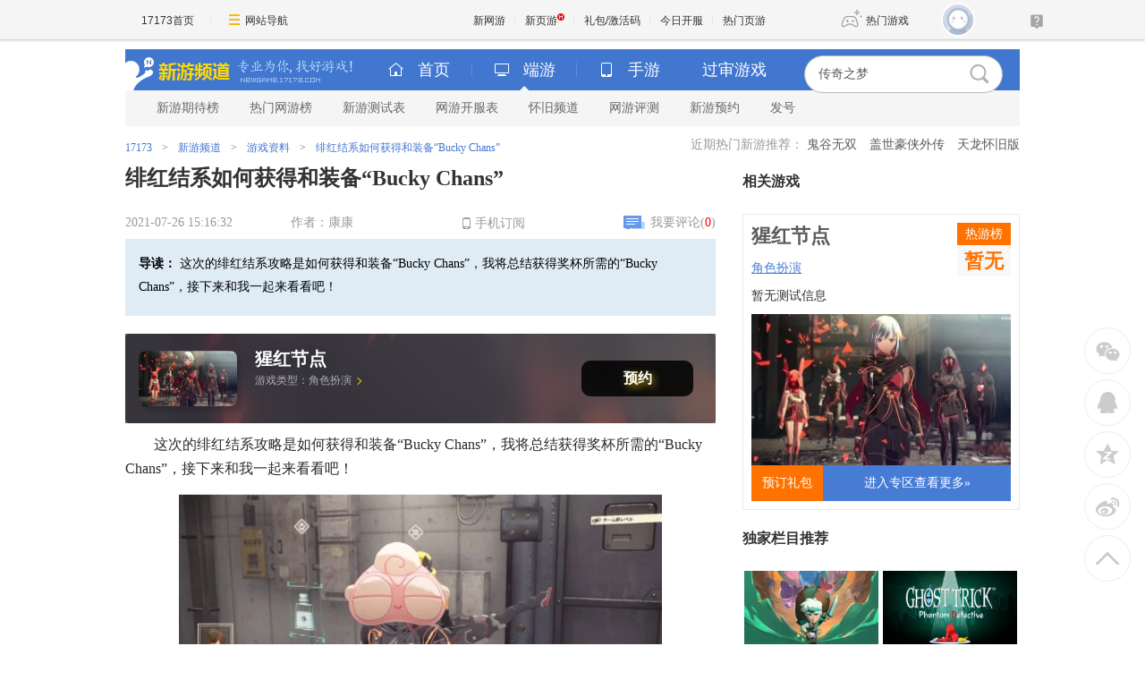

--- FILE ---
content_type: text/html;charset=UTF-8
request_url: https://newgame.17173.com/content/07262021/151632575.shtml
body_size: 14938
content:
<!DOCTYPE html PUBLIC "-//W3C//DTD XHTML 1.0 Transitional//EN" "http://www.w3.org/TR/xhtml1/DTD/xhtml1-transitional.dtd"><html xmlns="http://www.w3.org/1999/xhtml"><head>
  <meta http-equiv="Content-Type" content="text/html; charset=utf-8" /><meta name="bizStatistics" data-biz-id="90117" data-module-id="page" data-view-id="110783" />
  <meta http-equiv="X-UA-Compatible" content="IE=Edge,chrome=1" />
  <meta name="keywords" content="绯红结系,新游" />
  <meta name="description" content="这次的绯红结系攻略是如何获得和装备“Bucky Chans”，我将总结获得奖杯所需的“Bucky Chans”，接下来和我一起来看看吧！,绯红结系如何获得和装备“Bucky Chans”" />
  <title>绯红结系如何获得和装备“Bucky Chans”__17173新网游频道_17173.com中国游戏第一门户站</title>












<link rel="dns-prefetch" href="//ue.17173cdn.com/" />
<link type="image/x-icon" rel="icon" href="//ue.17173cdn.com/images/lib/v1/favicon-hd.ico" />
<link type="image/x-icon" rel="shortcut icon" href="//ue.17173cdn.com/images/lib/v1/favicon.ico" />


<script src="//js.17173.com/utils.js?v=0.8.0"></script>
<script src="//ue.17173cdn.com/a/lib/slimemolds/production/js/bootstrap.js"></script>
<script type="text/javascript">
dsm.setConfig({biEnable: true});
window.pandora = {overOldPandora:true}
</script>






  
  <link href="//ue.17173cdn.com/cache/lib/v2/reset-and-utils-1.0.css?202105261117" rel="stylesheet" type="text/css" />
  <link href="//ue.17173cdn.com/a/newgame/header/css/header-v3.1.0.css?202105261117" rel="stylesheet" type="text/css" />
  <link href="//ue.17173cdn.com/a/lib/article/css/article-ng-v1.1.css?202105261117" rel="stylesheet" type="text/css" />
  <link rel="stylesheet" type="text/css" href="//ue.17173cdn.com/cache/lib/v1/mods/article-pingdao-v1.min.css?202105261117" rev="stylesheet" media="all" />
  <link rel="stylesheet" type="text/css" href="//ue.17173cdn.com/a/newgame/index/2014/css/layout2.css?202105260951" rev="stylesheet" media="all" />
  <link href="//ue.17173cdn.com/a/newgame/index/2016/v2.8.4/css/style.css?202105260951" rel="stylesheet" type="text/css" />
  <link href="//ue.17173cdn.com/a/newgame/news/v3.9.1-js/css/style.css?202105260951" rel="stylesheet" type="text/css" />
  <script type="text/javascript" src="//ue.17173cdn.com/a/lib/jquery-1.11.1.min.js" data-config=""></script>
  <script type="text/javascript" src="//ue.17173cdn.com/cache/lib/v1/jquery.tools-1.2/tabs.all.min.js" data-config=""></script>
  <script type="text/javascript" src="//assets.changyan.sohu.com/upload/plugins/plugins.count.js"></script>
  <script src="//ue.17173cdn.com/a/lib/v4/pandora.js?202105260951"></script>
  <script>
    window.ModInBaibaoxiang = true;
    window.ued = window.ued || {}
    if ($) { $.fn.live = $.fn.on; }
  </script>
  <style>
    .mod-article .related {
      display: none;
    }
    body .paradigm-article-box-body a:hover {
      text-decoration: none;
    }
  </style>
  <script type="application/ld+json">
{
	"@context":"https://ziyuan.baidu.com/contexts/cambrian.jsonld",
	"@id":"https://newgame.17173.com/content/07262021/151632575.shtml",
	"title":"绯红结系如何获得和装备“Bucky Chans”",
	"description":"这次的绯红结系攻略是如何获得和装备“Bucky Chans”，我将总结获得奖杯所需的“Bucky Chans”，接下来和我一起来看看吧！",
	"image":["https://i.17173cdn.com/2fhnvk/YWxqaGBf/cms3/UlzhIVbplqxtevq.jpg","https://i.17173cdn.com/2fhnvk/YWxqaGBf/cms3/YJgSXsbplqxtbfE.jpg","https://i.17173cdn.com/2fhnvk/YWxqaGBf/cms3/ijUPvBbplqxsEqh.jpg"],
	"upDate":"2021-07-26T15:16:32+08:00",
	"pubDate":"2021-07-26T15:16:32+08:00"
}
</script>
<script type="application/ld+json">
{
  "@type": "BreadcrumbList",
  "@context": "https://schema.org",
  "itemListElement": [
    {
      "@type": "ListItem",
      "position": 1,
      "name": "17173",
      "item": {
        "@id": "https://www.17173.com/",
        "@type": "Thing"
      }
    },
    {
      "@type": "ListItem",
      "position": 2,
      "name": "游戏资讯",
      "item": {
        "@id": "https://news.17173.com/",
        "@type": "Thing"
      }
    },
    {
      "@type": "ListItem",
      "position": 3,
      "name": "绯红结系如何获得和装备“Bucky Chans”",
      "item": {
        "@id": "https://newgame.17173.com/content/07262021/151632575.shtml",
        "@type": "Thing"
      }
    }
  ]
}
</script>
<script type="application/ld+json">{
  "@type": "NewsArticle",
  "@context": "https://schema.org",
  "mainEntityOfPage": {
    "@type": "WebPage",
    "@id": "https://newgame.17173.com/content/07262021/151632575.shtml"
  },
  "publisher": {
    "@type": "Organization",
    "name": "17173",
    "logo": {
      "@type": "ImageObject",
      "url": "https://ue.17173cdn.com/a/lib/logo/173app.png",
      "width": 100,
      "height": 100
    }
  },
  "headline": "绯红结系如何获得和装备“Bucky Chans”",
  "datePublished": "2021-07-26T15:16:32+08:00",
  "dateModified": "2021-07-26T15:16:32+08:00",
  "author": {
    "@type": "Person",
    "name": "康康"
  },
  "image":"https://i.17173cdn.com/2fhnvk/YWxqaGBf/cms3/UlzhIVbplqxtevq.jpg",
  "description": "这次的绯红结系攻略是如何获得和装备“Bucky Chans”，我将总结获得奖杯所需的“Bucky Chans”，接下来和我一起来看看吧！"
}</script>


<link href="//ue.17173cdn.com/cache/lib/v1/topnav-1.0/global-topbar.css?20250601" rel="stylesheet" type="text/css" id="css-gtp" />



<script type="text/javascript" src="//ue.17173cdn.com/a/lib/vda/seed.js?20231220"></script>


<script type="text/javascript" src="//ue.17173cdn.com/a/lib/v4/pandora2.js?t=20250916"></script>
<script type="text/javascript" src="//ue.17173cdn.com/a/lib/v5/sjs/sjs.js?t=20250714"></script>


<script type="text/javascript" src="//ue.17173cdn.com/a/lib/passport/v7.9.1/js/passport.js"></script>
<script>
var _hmt = _hmt || [];
(function() {
  var hm = document.createElement("script");
  hm.src = "https://hm.baidu.com/hm.js?b4672db0724545e7a88740cddf97a334";
  var s = document.getElementsByTagName("script")[0]; 
  s.parentNode.insertBefore(hm, s);
})();
</script>
</head>
<body>

<div id="js-global-topnav" style="height:0"></div>

<!--[if lte IE 9]>
<script type="text/javascript" src="//ue.17173cdn.com/a/module/ie67/2021/browser-update-min.js"></script>
<![endif]-->

  
  <div class="wrapper wrapper-final">
    <!-- header-v5.02 -->
    <div class="header-wrap-final ">
      
<!-- header-v5.02 -->

  


  


  
  
  
  

<div class="header">
    
      <span class="header-logo">
        
          <a href="//newgame.17173.com/" target="_blank" class="c1">
            <img src="//ue.17173cdn.com/a/newgame/header/img/logo-final.png"
              width="120" height="46" alt="新游频道">
          </a>
          <a href="//newgame.17173.com/" target="_blank" class="c2">
            <img src="//ue.17173cdn.com/a/newgame/header/img/slogan-final.png"
              width="130" height="46" alt="专业为你找好游戏">
          </a>
        
      </span>
    
<ul class="header-game-count">
  
  <li>
    <span class="c1">
        <i class="header-ico-pc-sm"></i>PC端
      </span>
    <span class="c2">
        共<b>43588</b>款
      </span>
  </li>
  <li>
    <span class="c1">
        <i class="header-ico-phone-sm"></i>手游
      </span>
    <span class="c2">
        共<b>18003</b>款
      </span>
  </li>
  
</ul>
  <div class="header-search">
    <div class="mod-newgame-search js-newgame-search" data-dafault-keywords="传奇之梦"></div>
<script type="text/javascript" src="//ue.17173cdn.com/a/newgame/index/v5.1.0/search/index.entry.js?v1.0"></script>
<!--20240402左侧菜单新增Q群入口-->
<script type="text/javascript">
  function app() {
  $('.js-fixed-wrap .fixed-con .btn-nav .tit').eq(-1).hide()
  $.ajax({
    type: 'get',
    url: 'https://api.17173.com/merge-interface/v1/inc-content',
    dataType: 'jsonp',
    data: {
      host: 'newgame.17173.com',
      incPath: '/data/component/206/1883410.html',
    },
    success:function (data) {
      var JoinQQgroup = ''
      if (data.data) {
        JoinQQgroup = data.data
      }
      $('.js-fixed-wrap .fixed-con .btn-nav').eq(-1).append(JoinQQgroup) 
    }    
  });  
}
setTimeout(app, 500)
</script>
  </div>
</div>
<div class="nav">
  
  

<div class="nav-main">
  
  <ul class="list-nav-main nav-pc-current">

  <li class="item-home">
    <a href="//newgame.17173.com/" target="_blank"><i class="header-ico-home"></i>首页</a>
  </li>
  <li class="item-pc">
    <a href="javascript:void(0)" data-nav-sub-type="ONLINE_GAME">
      <i class="header-ico-pc"></i>端游<i class="header-sep"></i><i class="header-arrow"></i>
    </a>
  </li>
  <li class="item-phone">
    <a href="javascript:void(0)" data-nav-sub-type="MOBILE_GAME">
      <i class="header-ico-phone"></i>手游<i class="header-sep"></i><i class="header-arrow"></i>
    </a>
  </li>
  <li class="item-vr">
    <a href="//news.17173.com/version/index/2021/" target="_blank" >过审游戏</a>
  </li>
</ul>
</div>
  <div class="nav-sub">
    
      
        <div>
  <ul class="list-nav-sub">
    <li><a href="//top.17173.com/list-1-0-0-0-0-0-0-0-0-0-1.html" target="_blank">新游期待榜</a></li>
    <li><a href="//top.17173.com/list-2-0-0-0-0-0-0-0-0-0-1.html" target="_blank">热门网游榜</a></li>
    <li><a href="https://www.17173.com/d/ceshibiao/" target="_blank">新游测试表</a></li>
    <li><a href="//newgame.17173.com/server-list.html" target="_blank">网游开服表</a></li>
    
    <li><a href="https://www.17173.com/d/hj/ " target="_blank">怀旧频道</a></li>
    <li><a href="//newgame.17173.com/game-demolist.html" target="_blank">网游评测</a></li>
    <li><a href="//act.17173.com/os/2018/11/xyd1126/?game=4044364" target="_blank">新游预约</a></li>
    <li><a href="//hao.17173.com/" target="_blank">发号</a></li>
  </ul>
</div>
      
    
  </div>
  <script type="text/tmpl" id="ONLINE_GAME-nav-sub-tmpl">
    <div>
  <ul class="list-nav-sub">
    <li><a href="//top.17173.com/list-1-0-0-0-0-0-0-0-0-0-1.html" target="_blank">新游期待榜</a></li>
    <li><a href="//top.17173.com/list-2-0-0-0-0-0-0-0-0-0-1.html" target="_blank">热门网游榜</a></li>
    <li><a href="https://www.17173.com/d/ceshibiao/" target="_blank">新游测试表</a></li>
    <li><a href="//newgame.17173.com/server-list.html" target="_blank">网游开服表</a></li>
    
    <li><a href="https://www.17173.com/d/hj/ " target="_blank">怀旧频道</a></li>
    <li><a href="//newgame.17173.com/game-demolist.html" target="_blank">网游评测</a></li>
    <li><a href="//act.17173.com/os/2018/11/xyd1126/?game=4044364" target="_blank">新游预约</a></li>
    <li><a href="//hao.17173.com/" target="_blank">发号</a></li>
  </ul>
</div>
  </script>
  <script type="text/tmpl" id="MOBILE_GAME-nav-sub-tmpl">
    <div>
  <ul class="list-nav-sub">
    <li><a href="//top.17173.com/list-1-0-4-0-0-0-0-0-0-0-1.html" target="_blank">手游期待榜</a></li>
    <li><a href="//top.17173.com/list-2-0-4-0-0-0-0-0-0-0-1.html" target="_blank">手游热门榜</a></li>
    <li><a href="https://www.17173.com/d/ceshibiao/?test_from=%E6%89%8B%E6%B8%B8&sort=test_time" target="_blank">手游测试表</a></li>
    <li><a href="https://newgame.17173.com/game-demoList.html?platform=mobile" target="_blank">手游试玩</a></li>
    <li><a href="//newgame.17173.com/video-list.html" target="_blank">手游短视频</a></li>
    <li><a href="//newgame.17173.com/list/sygl.shtml" target="_blank">手游资料</a></li>
    <li><a href="//hao.17173.com/gift-list-6-0-0-0-0-1.html" target="_blank">手游礼包</a></li>
    </li>
  </ul>
</div>
  </script>
</div>
    </div>
    <!-- /header-v5.02 -->
    <div class="content clearfix">
      <div class="gb-final-mod-games">
        <div class="info"><span class="tit">近期热门新游推荐：</span>
<a href="http://newgame.17173.com/game-info-1000550.html" target="_blank">鬼谷无双</a>
<a href="http://newgame.17173.com/game-info-1000281.html" target="_blank">盖世豪侠外传</a>
<a href="http://newgame.17173.com/game-info-1034622.html" target="_blank">天龙怀旧版</a></div>
      </div>
      <div class="clearfix">
        <div class="col-l">
          <div class="gb-final-mod-crumbs">
            <a href="//www.17173.com/" target="_blank">17173</a>
            <span class="gb-final-sep">></span>
            <a href="//newgame.17173.com/" target="_blank">新游频道</a>
            <span class="gb-final-sep">></span>  游戏资料 
            <span class="gb-final-sep">></span>
            <span class="gb-final-cur">绯红结系如何获得和装备“Bucky Chans”</span>
          </div>
          <div class="mod-article">
            
            
            
            <div class="hidden" hidden="">本文由第三方AI基于17173文章<a href="http://newgame.17173.com/content/07262021/151632575.shtml">http://newgame.17173.com/content/07262021/151632575.shtml</a>提炼总结而成，可能与原文真实意图存在偏差。不代表网站观点和立场。推荐点击链接阅读原文细致比对和校验。</div>
<style type="text/css">.app-rss{ position:absolute;right:100px; line-height:31px; height: 30px;}
.app-rss .ico-app{float:left; width:9px; height:13px; overflow:hidden; background:url(//ue.17173cdn.com/images/app/index/2013/ico-phone.png); background-position: -40px 0; margin: 9px 5px 0 0;}
/*.app17173-load{text-align:center;margin-top:10px}*/
/*.app17173-load a{ display:inline-block;color: #333; font:bold 16px/38px "Microsoft YaHei"; background: #fdd000; border: 1px solid #e0b700; padding-right: 10px;}*/
/*.app17173-load .ico{ display: inline-block; width: 48px; float: left; height: 38px; overflow: hidden;border-right: 1px solid #e0b700; background: url(//ue.17173cdn.com/images/app/index/2013/ico-phone.png) no-repeat; background-position: -30px -20px; margin-right: 10px;}*/
.fenxiang-l{ width:auto}
.fx-r-app{ width:auto; float:right;_width:250px;}
.fx-r-app .app17173-load{height:24px;}
.fx-r-app .app17173-load a{ display: block;color: #333; height:22px; font:bold 12px/23px "Microsoft YaHei"; background: #fdd000; border: 1px solid #e0b700; padding-right: 10px; overflow:hidden}
.fx-r-app .app17173-load .ico{ float:left; margin-right:10px;*display:inline;  width: 22px; height: 22px; overflow: hidden;border-right: 1px solid #e0b700; background: url(//ue.17173cdn.com/images/app/index/2013/ico-phone.png) no-repeat; background-position: 0 -20px}
.article-con{font-size: 14px; line-height: 27px;}</style>
<script type="text/javascript">
window.article = window.article || {};
article.infoChannel = '90117';
article.infoId = '10250467';
article.infoTitle = '绯红结系如何获得和装备“Bucky Chans”';
article.infoClass = window.articleInfoClass || '1';
article.publishTime = '1627283792000';
article.infoUrl = window.location.href;
article.infoGameCode = '1034464';
article.categoryId = '505009';
article.categoryIds = '505009,510019,508561';
article.gamecode = '1034464';
article.gameName = '猩红节点';
article.gameImg = '//i.17173cdn.com/0561y4/YWxqaGBf/gamebase/game-cover-horizontal/zAVrtrbohCehexf.jpg';
article.gamePlatform = 'xboxone';
article.gameUrl = 'https://newgame.17173.com/game-info-1034464.html';
article.oldGameCodes = '1034464';
article.tag = '绯红结系 ';
</script>

<script src="//ue.17173cdn.com/a/lib/v4/pandora.js?20210629"></script>

<div class="crumbs-bar">
	<div class="crumbs-box"><a href="//newgame.17173.com">产品库-新游</a> > 游戏资料 > 绯红结系如何获得和装备“Bucky Chans”</div>
</div>
<div class="article">
  
  	<h1>绯红结系如何获得和装备“Bucky Chans”</h1>
	<div class="info"> <span class="col-01">2021-07-26 15:16:32</span><span class="col-03">作者：康康</span>
	<a href="//a.17173.com/tg/channel/index.html?id=A0011502041" target="_blank" class="app-rss"><i class="ico-app"></i>手机订阅</a>
	<span class="col-02"><a href="#comments">我要评论(<span id="changyan_count_unit" style="color:#f00"></span>) </a></span> </div>
	
	<div class="summary">
		<div class="col-02"> <span class="fb">导读：</span><span id="dd-cnt"> 这次的绯红结系攻略是如何获得和装备“Bucky Chans”，我将总结获得奖杯所需的“Bucky Chans”，接下来和我一起来看看吧！ </span> </div>
		<div class="clear"></div>
	</div>
	
  
	<div class="article-con">
	<p><span>这次的绯红结系攻略</span>是如何获得和装备“Bucky Chans”，<span>我将</span><span class="ymarker"><span>总结获得奖杯所需</span></span><span>的<span>“Bucky Chans”</span></span><span class="ymarker"><span>，<span>接下来和我一起来看看吧！</span></span></span></p>
<h2 class="has-text-align-center"></h2>
<p style="text-align: center;" class="p-image"><a href="//newgame.17173.com/viewpic.htm?url=//i.17173cdn.com/2fhnvk/YWxqaGBf/cms3/UlzhIVbplqxtevq.jpg" target="_blank"><img src="//i.17173cdn.com/2fhnvk/YWxqaGBf/cms3/UlzhIVbplqxtevq.jpg!a-3-854x.jpg" data-imgwidth="540" data-imgheight="undefined" width="540" alt="" /></a><br /><span>奖杯“ </span><span class="rmarker-s"><span>Bucky Chans</span></span><span> ”：每个人都戴着Bucky-chan头。</span></p>
<p><span>全部条件都是指包括由斗和笠井在内的10人，装备<span>“Bucky Chans”</span>即可获得。</span></p>
<p><span>⇒</span><span>两个单位在第 9 阶段结束时聚集最快，实际上可以从待机第 9 阶段获得</span></p>
<p style="text-align: center;" class="p-image"><a href="//newgame.17173.com/viewpic.htm?url=//i.17173cdn.com/2fhnvk/YWxqaGBf/cms3/YJgSXsbplqxtbfE.jpg" target="_blank"><img src="//i.17173cdn.com/2fhnvk/YWxqaGBf/cms3/YJgSXsbplqxtbfE.jpg!a-3-854x.jpg" data-imgwidth="540" data-imgheight="undefined" width="540" alt="" /></a><br /><span>从 Shop-> Exchange-> Visual 创建一个“Bucky-chan head”</span><span>。</span><br /><span>⇒因为名字相似的产品很多，查一下，材料是最新一期的</span></p>
<p style="text-align: center;" class="p-image"><a href="//newgame.17173.com/viewpic.htm?url=//i.17173cdn.com/2fhnvk/YWxqaGBf/cms3/ijUPvBbplqxsEqh.jpg" target="_blank"><img src="//i.17173cdn.com/2fhnvk/YWxqaGBf/cms3/ijUPvBbplqxsEqh.jpg!a-3-854x.jpg" data-imgwidth="540" data-imgheight="undefined" width="540" alt="" /></a><br /><span><span>可以</span><span><span>通过转到菜单-> 设备-> 视觉</span></span><span>来</span><span><span>装备创建的“巴基酱头”</span></span><span>。</span></span></p>
<p><span>装备显示的10个角色后，奖杯会立即弹出。</span></p>
<p><ins class="adsbygoogle" data-ad-client="ca-pub-2572754959714482" data-ad-slot="9520182788" data-ad-format="auto" data-full-width-responsive="true" data-adsbygoogle-status="done" data-ad-status="unfilled"><ins id="aswift_0_expand" title="广告" aria-label="广告" tabindex="0"><ins id="aswift_0_anchor"><iframe id="aswift_0" name="aswift_0" sandbox="allow-forms allow-popups allow-popups-to-escape-sandbox allow-same-origin allow-scripts allow-top-navigation-by-user-activation" width="700" height="280" frameborder="0" src="//googleads.g.doubleclick.net/pagead/ads?client=ca-pub-2572754959714482&output=html&h=280&slotname=9520182788&adk=3517984863&adf=1584119856&pi=t.ma~as.9520182788&w=700&fwrn=4&fwrnh=100&lmt=1627280331&rafmt=1&psa=1&format=700x280&url=https%3A%2F%2Fkakinblog.com%2Fscarletnexus-bucky%2F&flash=0&fwr=0&fwrattr=true&rpe=1&resp_fmts=3&wgl=1&uach=WyJXaW5kb3dzIiwiNi4xIiwieDg2IiwiIiwiOTEuMC40NDcyLjE2NCIsW10sbnVsbCxudWxsLG51bGxd&tt_state=W3siaXNzdWVyT3JpZ2luIjoiaHR0cHM6Ly9hdHRlc3RhdGlvbi5hbmRyb2lkLmNvbSIsInN0YXRlIjo3fV0.&dt=1627280331053&bpp=5&bdt=379&idt=54&shv=r20210720&mjsv=m202107220101&ptt=9&saldr=aa&abxe=1&cookie=ID%3Dc08189168ea7557d-22bdaafc8aca002e%3AT%3D1627279242%3ART%3D1627279242%3AS%3DALNI_MZv0XNz_YEk-IdvpXYzceQa0WKW7A&correlator=5096582192006&frm=20&pv=2&ga_vid=263968723.1627279241&ga_sid=1627280331&ga_hid=56472949&ga_fc=1&u_tz=480&u_his=3&u_java=0&u_h=1080&u_w=1920&u_ah=1040&u_aw=1920&u_cd=24&u_nplug=3&u_nmime=4&adx=442&ady=682&biw=1903&bih=937&scr_x=0&scr_y=0&eid=42530672%2C21066434%2C31061979%2C20211866%2C21067496&oid=3&pvsid=4351290494631745&pem=242&ref=https%3A%2F%2Fkakinblog.com%2Fscarletnexus-nazodate%2F&eae=0&fc=640&brdim=0%2C0%2C0%2C0%2C1920%2C0%2C1920%2C1040%2C1920%2C937&vis=1&rsz=%7C%7CeE%7C&abl=CS&pfx=0&fu=128&bc=31&ifi=1&uci=a!1&fsb=1&xpc=vqz5NW1x0M&p=https%3A//kakinblog.com&dtd=63" marginwidth="0" marginheight="0" vspace="0" hspace="0" allowtransparency="true" scrolling="no" allowfullscreen="true" data-google-container-id="a!1" data-google-query-id="CJ3Y0dCLgPICFTuD6QUdn3QH4Q" data-load-complete="true"></iframe></ins></ins></ins></p>
<div aria-hidden="true" class="wp-block-spacer"></div>
<h2 class="has-text-align-center"></h2>
	<div data-role="global-grab-hao-in-article"></div>
<script type="text/javascript">pandora.loadJs('//ue.17173cdn.com/a/module/global-grab-hao/v1/js/main.bundle.js?t='+new Date().getTime())</script>

<div data-role="lianyun-weekly-hot-game-in-article"></div>
<script type="text/javascript">pandora.loadJs('//ue.17173cdn.com/a/newgame/lianyun/weekly-hot-game/v1/js/main.bundle.js?t='+new Date().getTime())</script>
	  
	  
	  
	    <p align="right">【编辑：康康】</p>
	  

	</div>
	<!--分页-->
	
	  <!--分页结束-->

	<div class="fabiao">17173.com发布此文仅为传递信息，不代表17173.com认同其观点或证实其描述。</div>
	
	
	
	<div class="fenxiang clearfix">
		<div id="share_container" class="fenxiang-l"></div>
		<script id="17173shareScript" src="//ue.17173cdn.com/cache/my.app-01/share-news-1.1.0.js" charset="utf-8"></script>
		
		<div class="fx-r-app">
			<div class="app17173-load">
			  <a href="//a.17173.com/tg/channel/index.html?id=A0011502041" target="_blank"><i class="ico"></i>掌握游戏资讯  17173手机客户端 下载</a>
			</div>
		</div>
		
	</div>

	
	  
		<!--<div class="article-tags-content" data-widget="attitude" data-widget-channel="90117" data-widget-news-id="10250467"></div>-->
		
	

	
	
	
	

	
	
	<div class="related">
		<h2>与<em><a href="../../tag/绯红结系" target="_blank">绯红结系</a></em>相关的文章有：</h2>
		<ul>
		
		
          	<li><a href="http://newgame.17173.com/content/07292021/164551090.shtml" target="_blank">《绯红结系》情报攻略——如何进行存档和存档的时机</a><span>(2021-07-29)</span></li>
        
    	
		
          	<li><a href="http://newgame.17173.com/content/07292021/164233599.shtml" target="_blank">《绯红结系》情报攻略——无法挽回要素</a><span>(2021-07-29)</span></li>
        
    	
		
          	<li><a href="http://newgame.17173.com/content/07292021/164103750.shtml" target="_blank">《绯红结系》情报攻略——羁绊章节 岚篇</a><span>(2021-07-29)</span></li>
        
    	
		
          	<li><a href="http://newgame.17173.com/content/07292021/164038882.shtml" target="_blank">《绯红结系》情报攻略——有关羁绊章节</a><span>(2021-07-29)</span></li>
        
    	
		
          	<li><a href="http://newgame.17173.com/content/07292021/163934517.shtml" target="_blank">《绯红结系》情报攻略——推荐的技能分配</a><span>(2021-07-29)</span></li>
        
    	
		</ul>
	</div>
	
	

	<div class="js-comment" id="comments"> 
		
		
    	<div data-widget="changyan" data-widget-sid="10250467_1_90117"></div>
		
		
	</div>
</div>

<script type="text/javascript">
var fc = false;

$(":text,:password,textarea,.gb-comment-textarea").bind('focusin',function(){fc=true;}).bind('focusout',function(){fc=false;});

$(document).keyup(function(d) {
	if(fc)return;
	d = d || event;
	switch (d.keyCode || d.which) {
	case 37:
		var pr =  $('a.page-prev').attr('href');
		pr&&(window.location = pr);
		break;
	case 39:
		var pr =  $('a.page-next').attr('href');
		pr&&(window.location = pr);
	}
});

($('.mod-page-switcher').length==0)&&$('.mod-page-switcher-tip').hide();
</script> 


<script type="text/javascript" src="//ue.17173cdn.com/a/lib/vda/othersources/outerad.min.js"></script>
            <div class="ng-recommend-c">
              
              <style>
                .ng-recommend-c {
                  display: none;
                  padding-bottom: 15px;
                }
                .mod-game-channel {
                  display: flex;
                  flex-wrap: wrap;
                  margin-right: -3%;
                }
                .mod-game-channel li {
                  width: 21.9%;
                  margin-right: 3%;
                  box-sizing: border-box;
                  border: 1px solid #e8e8e8;
                  padding: .2em 0;
                  text-align: center;
                  box-shadow: 0 6px 9px #f8f8f8;
                }
                .mod-game-channel li a {
                  font-size: 16px;
                  font-weight: bold;
                  color: #0066cc;
                  padding: .2em 0;
                  display: block
                }
                .mod-game-channel li:hover {
                  background: #609bff;
                }
                .mod-game-channel li a:hover {
                  color: #fff;
                  text-decoration: none
                }
                .mod-ng-data {
                  width: 100%;
                  margin-top: 15px;
                }
                .mod-ng-data .hd {
                  text-align: center;
                  background: #609BFF;
                }
                .mod-ng-data .hd .tit {
                  font-size: 18px;
                  line-height: 2.6;
                  color: #ffffff;
                  font-weight: bold;
                }
                .mod-ng-data .bd {
                  margin: 0;
                  padding: 0;
                  position: relative;
                }
                .mod-ng-data .ng-data-list {
                  clear: both;
                  display: table;
                  width: 100%;
                }
                .mod-ng-data .ng-data-list li {
                  float: left;
                  width: 25%;
                  box-sizing: border-box;
                  border-top: 1px solid #fff;
                  border-left: 1px solid #fff;
                  padding: .2em 0;
                  text-decoration: none;
                  background: #f1f1f1;
                  text-align: center;
                }
                .mod-ng-data .ng-data-list li a {
                  font-size: 14px;
                  color: #333;
                  padding: .2em 0;
                  display: block
                }
                .mod-ng-data .ng-data-list li:hover {
                  background: #609BFF;
                }
                .mod-ng-data .ng-data-list li a:hover {
                  color: #fff;
                  text-decoration: none
                }
              </style>
              
              
              
              <ul class="mod-game-channel" data-gamelink="1034464">
                <li> <a href="https://newgame.17173.com/game-info-1034464.html" target="_blank">专区</a> </li>
                <li><a href="https://www.bandainamcoent.com/games/scarlet-nexus" target="_blank">官网</a>
                </li> 
                <li> <a target="_blank" href="//hao.17173.com/sche-info-1034464.html">礼包/激活码</a> </li>
                <li> <a href="" target="_blank">下载</a> </li>
              </ul>
              
              
              
              <div class="mod-ng-data">
                <div class="hd">
                  <div class="tit"><span></span>新手引导</div>
                </div>
                <div class="bd">
                  <ul class="ng-data-list">
                    
                    <li><a href="http://newgame.17173.com/content/01182024/144228195.shtml" target="_blank">官网地址</a></li>
                    
                  </ul>
                </div>
              </div>
              <div class="mod-ng-data">
                <div class="hd">
                  <div class="tit"><span></span>快速上手</div>
                </div>
                <div class="bd">
                  <ul class="ng-data-list">
                    
                    <li><a href="http://newgame.17173.com/content/07292021/164551090.shtml" target="_blank">存档和存档</a></li>
                    
                    <li><a href="http://newgame.17173.com/content/07292021/164233599.shtml" target="_blank">无法挽回要素</a></li>
                    
                    <li><a href="http://newgame.17173.com/content/07292021/164103750.shtml" target="_blank">羁绊章节 岚篇</a></li>
                    
                    <li><a href="http://newgame.17173.com/content/07292021/164038882.shtml" target="_blank">有关羁绊章节</a></li>
                    
                    <li><a href="http://newgame.17173.com/content/07292021/163934517.shtml" target="_blank">推荐的技能分配</a></li>
                    
                    <li><a href="http://newgame.17173.com/content/07292021/161517241.shtml" target="_blank">羁绊章节 镜花篇</a></li>
                    
                    <li><a href="http://newgame.17173.com/content/07292021/161204954.shtml" target="_blank">羁绊章节 鲁卡篇</a></li>
                    
                    <li><a href="http://newgame.17173.com/content/07292021/160929112.shtml" target="_blank">插件一览</a></li>
                    
                    <li><a href="http://newgame.17173.com/content/07292021/160739540.shtml" target="_blank">视觉装备一览</a></li>
                    
                    <li><a href="http://newgame.17173.com/content/07292021/160513047.shtml" target="_blank">羁绊剧情鸫篇</a></li>
                    
                    <li><a href="http://newgame.17173.com/content/07292021/160439631.shtml" target="_blank">为伙伴赠送礼物</a></li>
                    
                    <li><a href="http://newgame.17173.com/content/07292021/160312302.shtml" target="_blank">羁绊章节 花火篇</a></li>
                    
                    <li><a href="http://newgame.17173.com/content/07292021/160250959.shtml" target="_blank">羁绊章节 重篇</a></li>
                    
                    <li><a href="http://newgame.17173.com/content/07262021/153513287.shtml" target="_blank">65 → 80 级升级方法</a></li>
                    
                    <li><a href="http://newgame.17173.com/content/07262021/153419083.shtml" target="_blank">镜花伊登-蜂香最终武器获得</a></li>
                    
                    <li><a href="http://newgame.17173.com/content/07262021/153348306.shtml" target="_blank">盖曼加里森-龟堰最终武器</a></li>
                    
                    <li><a href="http://newgame.17173.com/content/07262021/153307347.shtml" target="_blank">岚诗宾-彩马最终武器</a></li>
                    
                    <li><a href="http://newgame.17173.com/content/07262021/153235087.shtml" target="_blank">冠鲶最终武器获得</a></li>
                    
                    <li><a href="http://newgame.17173.com/content/07262021/153149497.shtml" target="_blank">女主线全剧情实况</a></li>
                    
                    <li><a href="http://newgame.17173.com/content/07262021/153033872.shtml" target="_blank">白金奖杯速刷</a></li>
                    
                  </ul>
                </div>
              </div>
              <div class="mod-ng-data">
                <div class="hd">
                  <div class="tit"><span></span>进阶攻略</div>
                </div>
                <div class="bd">
                  <ul class="ng-data-list">
                    
                  </ul>
                </div>
              </div>
              
            </div>
            <script>
              (function () {
                $('[data-role=global-grab-hao-in-article]').after($('.ng-recommend-c').show())
              })()
              $('.mod-ng-data .tit span').text(article.gameName)
            </script>
          </div>
          <div class="mod-more-article">
            <div class="hd">
              <div class="tit">看了又看</div>
            </div>
            <div class="bd">
              <div id="article_list">
                <ul class="article-list" data-role="list">
                  <script type="text/x-handlebars">
            [[#each list]]
              <li class="item">
                <a href="[[pageUrl]]">
                  <div class="pic">
                    <img src="[[fmtImg imgPath 'a-3-240x']]" alt="[[title]]"/>
                  </div>
                  <div class="txt-box">
                    <div class="tit">[[title]]</div>
                    <div class="info">
                      <div class="author">作者：[[author]]</div>
                      <div class="date">[[dateFormat publishTime 'm-d']]</div>
                    </div>
                  </div>
                </a>
              </li>
            [[/each]]
            </script>
                </ul>
                <footer class="ft" data-role="more">
                  <a href="javascript:;" class="btn-more">点击查看更多</a>
                </footer>
              </div>
            </div>
          </div>
          <script type="text/javascript">
            window.ued.sjs('loadlist', function () {
              new window.ued.Loadlist({
                element: '#article_list',
                scrollMode: false,
                pageNo: 1,
                pageSize: 15,
                parameter: {
                  channelCode: 90117,
                  oldGameCodes: article.oldGameCodes
                }
              })
            });
          </script>
        </div>
        <div class="col-r">
          <html><head><meta name="bizStatistics" data-biz-id="90117" data-module-id="page" data-view-id="108753" /></head><body><div class="sidev2-mod js-related-body"></div>
<script type="text/javascript">
ued.Page&&ued.Page.config({
    name:'appcode',
    version:'1.0.5',
    img: '//ue.17173cdn.com/a/youli/index/2017/img/qrcode-ng.jpg'
});
</script>

<!-- 独家栏目推荐 -->
<div class="sidev2-mod">
	<div class="hd"><h2 class="tit">独家栏目推荐</h2></div>
  <div class="bd">
	<ul class="gb-list2 lmtj-pic-list">
		
		
		<li class="gb-list2-item">
			<a onclick="_hmt.push(['_trackEvent', '新闻页', '新闻页:独家栏目', '新闻页:独家栏目:图片点击'])" href="https://newgame.17173.com/game-demo-1037309.html" target="_blank" class="gb-list2-con">
				<span class="gb-list2-c1"><img src="//i.17173cdn.com/2fhnvk/YWxqaGBf/cms3/EnnNchbtkqgEtAs.png!a-3-240x.png" alt="" class="avatar" /></span>
				<span class="gb-list2-c2"><span class="txt"><span title="白天收银员，晚上当勇者，《夜勤人2：无尽宝库》评测">白天收银员，晚上当勇者，《夜勤人2：无尽&hellip;</span></span></span>
			</a>
		</li>
		
		
		
		<li class="gb-list2-item">
			<a onclick="_hmt.push(['_trackEvent', '新闻页', '新闻页:独家栏目', '新闻页:独家栏目:图片点击'])" href="http://newgame.17173.com/content/10112025/143217882_1.shtml" target="_blank" class="gb-list2-con">
				<span class="gb-list2-c1"><img src="//i.17173cdn.com/2fhnvk/YWxqaGBf/cms3/LEqMBkbthjawifx.jpg!a-3-240x.png" alt="" class="avatar" /></span>
				<span class="gb-list2-c2"><span class="txt"><span title="头好痒要长脑子了？盘点5款一玩就停不下的悬疑推理游戏">头好痒要长脑子了？盘点5款一玩就停不下的&hellip;</span></span></span>
			</a>
		</li>
		
		
		
		
		
		
		
		
		
		
		
		
	</ul>
	<ul class="lmtj-new-list">
		
		
		
		
		
		
		<li><span class="tit"><a onclick="_hmt.push(['_trackEvent', '新闻页', '新闻页:独家栏目', '新闻页:独家栏目:文字点击'])" href="http://newgame.17173.com/content/09292025/172612181_1.shtml" target="_blank"><span title="近期发售游戏TOP5盘点：多款获奖独游齐发售">近期发售游戏TOP5盘点：多款获奖独游齐发售&hellip;</span></a></span>
		</li>
		
		
		
		<li><span class="tit"><a onclick="_hmt.push(['_trackEvent', '新闻页', '新闻页:独家栏目', '新闻页:独家栏目:文字点击'])" href="http://newgame.17173.com/content/09292025/155934535_1.shtml" target="_blank"><span title="本周精品测试TOP5：经典IP新作与创新社交推理游戏">本周精品测试TOP5：经典IP新作与创新社交推&hellip;</span></a></span>
		</li>
		
		
		
		<li><span class="tit"><a onclick="_hmt.push(['_trackEvent', '新闻页', '新闻页:独家栏目', '新闻页:独家栏目:文字点击'])" href="http://newgame.17173.com/content/09282025/175043544_1.shtml" target="_blank"><span title="近期必玩的Steam游戏盘点，哪些值得你一试？">近期必玩的Steam游戏盘点，哪些值得你一试&hellip;</span></a></span>
		</li>
		
		
		
		<li><span class="tit"><a onclick="_hmt.push(['_trackEvent', '新闻页', '新闻页:独家栏目', '新闻页:独家栏目:文字点击'])" href="http://newgame.17173.com/content/09262025/163904972_1.shtml" target="_blank"><span title="一周爆款新游TOP5盘点：从太空夺宝射击到虚拟都市冒险">一周爆款新游TOP5盘点：从太空夺宝射击到虚&hellip;</span></a></span>
		</li>
		
		
		
		<li><span class="tit"><a onclick="_hmt.push(['_trackEvent', '新闻页', '新闻页:独家栏目', '新闻页:独家栏目:文字点击'])" href="https://newgame.17173.com/game-demo-1037128.html" target="_blank"><span title="《羊蹄山之魂》评测9分：本以为是对马岛换皮，实际却..">《羊蹄山之魂》评测9分：本以为是对马岛换&hellip;</span></a></span>
		</li>
		
		
	</ul>
</div>

</div>
<!-- end独家栏目推荐 -->

<!-- 品牌栏目 -->
<div class="mod-side js-tab">
  <div class="hd">
    <h2 class="tit">品牌栏目</h2>
    <div class="more">
      <ul class="tab tab-brand">
        <li class="tab-item"><a href="javascript:;"></a></li>
        <li class="tab-item"><a href="javascript:;"></a></li>
      </ul>
    </div>
  </div>
  <div class="bd tab-pn">
<div>
<ul class="comm-ptlist">
<li class="list-item"><a href="http://newgame.17173.com/list/ydwh.shtml" target="_blank"> <span class="avatar"> <img src="//i.17173cdn.com/z6mhfw/2015/xin/2015/04/29/c0429xw01.jpg!a-3-240x.jpg" width="150" height="90" alt="" /> </span> </a></li>
<li class="list-item"><a href="http://newgame.17173.com/main/dashent.shtml" target="_blank"> <span class="avatar"> <img src="//i.17173cdn.com/z6mhfw/2015/xin/2015/04/29/c0429xw02.jpg!a-3-240x.jpg" width="150" height="90" alt="" /> </span> </a></li>
</ul>
</div>
<div style="display: none;">
<ul class="comm-ptlist">
<li class="list-item"><a href="http://newgame.17173.com/zt/ggg/brpc/dftq/index.html" target="_blank"> <span class="avatar"> <img src="//i.17173cdn.com/z6mhfw/2015/xin/2015/05/05/c0505xw02.jpg!a-3-240x.jpg" width="150" height="90" alt="" /> </span> </a></li>
<li class="list-item"><a href="http://newgame.17173.com/game-demolist.html" target="_blank"> <span class="avatar"> <img src="//i.17173cdn.com/z6mhfw/2015/xin/2015/05/05/c0505xw03.jpg!a-3-240x.jpg" width="150" height="90" alt="" /> </span> </a></li>
</ul>
</div>
</div>
</div>
<!-- end品牌栏目 -->

<!-- 新游期待榜 -->
<div class="mod-side" data-track-block="z6jUJr">
	<div class="hd"><h2 class="tit">新游期待榜</h2>
	<div class="more"><a href="http://top.17173.com/index-1-0-0-0-0.html" target="_blank">更多>></a></div></div>
	<div class="bd">
		<ul class="rank-list js-rank">
      <li class="list-item">
      <div class="art-item-c1">
        <b class="arrow"></b>
        <div class="num"></div>
      </div>
      <div class="art-item-c2">
        <div class="avatar">
          <a href="//newgame.17173.com/game-info-1034731.html" target="_blank">
            <img src="//i.17173cdn.com/0561y4/YWxqaGBf/gamebase/game-cover-square/PyGCrDbpdxmadvq.jpg!a-3-240x.jpg" width="80" height="60" alt="地下城与勇士：OverKill" />
          </a>
        </div>
        <div class="game-info">
          <div class="name">
            <a href="//newgame.17173.com/game-info-1034731.html" target="_blank">地下城与勇士：OverKill</a>
          </div>
          <div class="vote">
            <span class="vote-tit">票数：</span>
            <span class="vote-num"><span>247679</span>
              
              
              <i class="ico2 ico-nor"></i>
              
              
            </span>
          </div>
          <div class="support c-tx3">
            <i class="ico-support"></i>
            <a href="//newgame.17173.com/game-info-1034731.html" target="_blank" class="typ">投一票</a>
          </div>
        </div>
      </div>
    </li>
  
    <li class="list-item">
      <div class="art-item-c1">
        <b class="arrow"></b>
        <div class="num"></div>
      </div>
      <div class="art-item-c2">
        <div class="avatar">
          <a href="//newgame.17173.com/game-info-1036717.html" target="_blank">
            <img src="//i.17173cdn.com/0561y4/YWxqaGBf/gamebase/game-cover-square/aFOYHobqgtFhtBB.png!a-3-240x.jpg" width="80" height="60" alt="洛克王国：世界" />
          </a>
        </div>
        <div class="game-info">
          <div class="name">
            <a href="//newgame.17173.com/game-info-1036717.html" target="_blank">洛克王国：世界</a>
          </div>
          <div class="vote">
            <span class="vote-tit">票数：</span>
            <span class="vote-num"><span>243809</span>
              
              
              <i class="ico2 ico-nor"></i>
              
              
            </span>
          </div>
          <div class="support c-tx3">
            <i class="ico-support"></i>
            <a href="//newgame.17173.com/game-info-1036717.html" target="_blank" class="typ">投一票</a>
          </div>
        </div>
      </div>
    </li>
  
    <li class="list-item">
      <div class="art-item-c1">
        <b class="arrow"></b>
        <div class="num"></div>
      </div>
      <div class="art-item-c2">
        <div class="avatar">
          <a href="//newgame.17173.com/game-info-1034888.html" target="_blank">
            <img src="//i.17173cdn.com/0561y4/YWxqaGBf/gamebase/game-cover-square/mNYdwGbptiDpjml.jpg!a-3-240x.jpg" width="80" height="60" alt="王者荣耀世界" />
          </a>
        </div>
        <div class="game-info">
          <div class="name">
            <a href="//newgame.17173.com/game-info-1034888.html" target="_blank">王者荣耀世界</a>
          </div>
          <div class="vote">
            <span class="vote-tit">票数：</span>
            <span class="vote-num"><span>236413</span>
              
              
              <i class="ico2 ico-nor"></i>
              
              
            </span>
          </div>
          <div class="support c-tx3">
            <i class="ico-support"></i>
            <a href="//newgame.17173.com/game-info-1034888.html" target="_blank" class="typ">投一票</a>
          </div>
        </div>
      </div>
    </li>
  
    <li class="list-item">
      <div class="art-item-c1">
        <b class="arrow"></b>
        <div class="num"></div>
      </div>
      <div class="art-item-c2">
        <div class="avatar">
          <a href="//newgame.17173.com/game-info-1036689.html" target="_blank">
            <img src="//i.17173cdn.com/0561y4/YWxqaGBf/gamebase/game-cover-square/WxTBNibtlunjpEF.jpg!a-3-240x.jpg" width="80" height="60" alt="异环" />
          </a>
        </div>
        <div class="game-info">
          <div class="name">
            <a href="//newgame.17173.com/game-info-1036689.html" target="_blank">异环</a>
          </div>
          <div class="vote">
            <span class="vote-tit">票数：</span>
            <span class="vote-num"><span>221994</span>
              
              
              <i class="ico2 ico-nor"></i>
              
              
            </span>
          </div>
          <div class="support c-tx3">
            <i class="ico-support"></i>
            <a href="//newgame.17173.com/game-info-1036689.html" target="_blank" class="typ">投一票</a>
          </div>
        </div>
      </div>
    </li>
  
    <li class="list-item">
      <div class="art-item-c1">
        <b class="arrow"></b>
        <div class="num"></div>
      </div>
      <div class="art-item-c2">
        <div class="avatar">
          <a href="//newgame.17173.com/game-info-1034723.html" target="_blank">
            <img src="//i.17173cdn.com/0561y4/YWxqaGBf/gamebase/game-cover-square/pyqbCObpdfktzFp.jpg!a-3-240x.jpg" width="80" height="60" alt="完美新世界" />
          </a>
        </div>
        <div class="game-info">
          <div class="name">
            <a href="//newgame.17173.com/game-info-1034723.html" target="_blank">完美新世界</a>
          </div>
          <div class="vote">
            <span class="vote-tit">票数：</span>
            <span class="vote-num"><span>206862</span>
              
              
              <i class="ico2 ico-nor"></i>
              
              
            </span>
          </div>
          <div class="support c-tx3">
            <i class="ico-support"></i>
            <a href="//newgame.17173.com/game-info-1034723.html" target="_blank" class="typ">投一票</a>
          </div>
        </div>
      </div>
    </li>
  
    <li class="list-item">
      <div class="art-item-c1">
        <b class="arrow"></b>
        <div class="num"></div>
      </div>
      <div class="art-item-c2">
        <div class="avatar">
          <a href="//newgame.17173.com/game-info-1035154.html" target="_blank">
            <img src="//i.17173cdn.com/0561y4/YWxqaGBf/gamebase/game-cover-square/CqcECybqrpwtgxr.jpg!a-3-240x.jpg" width="80" height="60" alt="百面千相" />
          </a>
        </div>
        <div class="game-info">
          <div class="name">
            <a href="//newgame.17173.com/game-info-1035154.html" target="_blank">百面千相</a>
          </div>
          <div class="vote">
            <span class="vote-tit">票数：</span>
            <span class="vote-num"><span>194679</span>
              
              
              <i class="ico2 ico-nor"></i>
              
              
            </span>
          </div>
          <div class="support c-tx3">
            <i class="ico-support"></i>
            <a href="//newgame.17173.com/game-info-1035154.html" target="_blank" class="typ">投一票</a>
          </div>
        </div>
      </div>
    </li>
  
    <li class="list-item">
      <div class="art-item-c1">
        <b class="arrow"></b>
        <div class="num"></div>
      </div>
      <div class="art-item-c2">
        <div class="avatar">
          <a href="//newgame.17173.com/game-info-11045.html" target="_blank">
            <img src="//i.17173cdn.com/0561y4/YWxqaGBf/gamebase/game-cover-square/lcupRqbmCgthDzo.jpg!a-3-240x.jpg" width="80" height="60" alt="奇迹2" />
          </a>
        </div>
        <div class="game-info">
          <div class="name">
            <a href="//newgame.17173.com/game-info-11045.html" target="_blank">奇迹2</a>
          </div>
          <div class="vote">
            <span class="vote-tit">票数：</span>
            <span class="vote-num"><span>183331</span>
              
              
              <i class="ico2 ico-nor"></i>
              
              
            </span>
          </div>
          <div class="support c-tx3">
            <i class="ico-support"></i>
            <a href="//newgame.17173.com/game-info-11045.html" target="_blank" class="typ">投一票</a>
          </div>
        </div>
      </div>
    </li>
  
    <li class="list-item">
      <div class="art-item-c1">
        <b class="arrow"></b>
        <div class="num"></div>
      </div>
      <div class="art-item-c2">
        <div class="avatar">
          <a href="//newgame.17173.com/game-info-11816.html" target="_blank">
            <img src="//i.17173cdn.com/0561y4/YWxqaGBf/gamebase/game-cover-square/nxPwRGbmCgwnxkw.jpg!a-3-240x.jpg" width="80" height="60" alt="女王之刃" />
          </a>
        </div>
        <div class="game-info">
          <div class="name">
            <a href="//newgame.17173.com/game-info-11816.html" target="_blank">女王之刃</a>
          </div>
          <div class="vote">
            <span class="vote-tit">票数：</span>
            <span class="vote-num"><span>181644</span>
              
              
              <i class="ico2 ico-nor"></i>
              
              
            </span>
          </div>
          <div class="support c-tx3">
            <i class="ico-support"></i>
            <a href="//newgame.17173.com/game-info-11816.html" target="_blank" class="typ">投一票</a>
          </div>
        </div>
      </div>
    </li>
  
    <li class="list-item">
      <div class="art-item-c1">
        <b class="arrow"></b>
        <div class="num"></div>
      </div>
      <div class="art-item-c2">
        <div class="avatar">
          <a href="//newgame.17173.com/game-info-1037212.html" target="_blank">
            <img src="//i.17173cdn.com/0561y4/YWxqaGBf/gamebase/game-cover-square/gemVvkbtmqqBrzn.webp!a-3-240x.jpg" width="80" height="60" alt="逆战：未来" />
          </a>
        </div>
        <div class="game-info">
          <div class="name">
            <a href="//newgame.17173.com/game-info-1037212.html" target="_blank">逆战：未来</a>
          </div>
          <div class="vote">
            <span class="vote-tit">票数：</span>
            <span class="vote-num"><span>174310</span>
              
              <i class="ico2 ico-up"></i>
              
              
              
            </span>
          </div>
          <div class="support c-tx3">
            <i class="ico-support"></i>
            <a href="//newgame.17173.com/game-info-1037212.html" target="_blank" class="typ">投一票</a>
          </div>
        </div>
      </div>
    </li>
  
    <li class="list-item">
      <div class="art-item-c1">
        <b class="arrow"></b>
        <div class="num"></div>
      </div>
      <div class="art-item-c2">
        <div class="avatar">
          <a href="//newgame.17173.com/game-info-1036157.html" target="_blank">
            <img src="//i.17173cdn.com/0561y4/YWxqaGBf/gamebase/game-cover-square/BJOgUVbrAbzpvzE.jpg!a-3-240x.jpg" width="80" height="60" alt="传奇5" />
          </a>
        </div>
        <div class="game-info">
          <div class="name">
            <a href="//newgame.17173.com/game-info-1036157.html" target="_blank">传奇5</a>
          </div>
          <div class="vote">
            <span class="vote-tit">票数：</span>
            <span class="vote-num"><span>174292</span>
              
              
              
              <i class="ico2 ico-down"></i>
              
            </span>
          </div>
          <div class="support c-tx3">
            <i class="ico-support"></i>
            <a href="//newgame.17173.com/game-info-1036157.html" target="_blank" class="typ">投一票</a>
          </div>
        </div>
      </div>
    </li>

		</ul>
	</div>
</div>
<!-- end新游期待榜 -->

<div class="mod-side js-tab" data-track-block="fqQJju">
  <ul class="tab">
    
     	<div class="hd"><h2 class="tit">手游期待榜</h2>
   
  </div></ul>
  <div class="tab-pn">
    <div>
      <ul class="rank-list js-rank">
        <li class="list-item">
      <div class="art-item-c1">
        <b class="arrow"></b>
        <div class="num"></div>
      </div>
      <div class="art-item-c2">
        <div class="avatar">
          <a href="//newgame.17173.com/game-info-4054404" target="_blank">
            <img src="//i.17173cdn.com/0561y4/YWxqaGBf/gamebase/game-cover-square/ukMYjdbmCxrzDfE.jpg!a-3-240x.jpg" width="60" height="60" alt="" />
          </a>
        </div>
        <div class="game-info">
          <div class="name">
            <a href="//newgame.17173.com/game-info-4054404" target="_blank">仙剑奇侠传四</a>
          </div>

          <div class="vote">
            <span class="vote-tit">热度：</span>
            <span class="vote-num"><span>204555</span>
              
              
              <span class="ico2 ico-nor"></span>
              
             
            </span>
          </div>

          <div class="tags">
            

           
          </div>
        </div>
      </div>
    </li>
  
    <li class="list-item">
      <div class="art-item-c1">
        <b class="arrow"></b>
        <div class="num"></div>
      </div>
      <div class="art-item-c2">
        <div class="avatar">
          <a href="//newgame.17173.com/game-info-4048822" target="_blank">
            <img src="//i.17173cdn.com/0561y4/YWxqaGBf/gamebase/game-cover-square/wSHfMFbmCgqDfgg.jpg!a-3-240x.jpg" width="60" height="60" alt="" />
          </a>
        </div>
        <div class="game-info">
          <div class="name">
            <a href="//newgame.17173.com/game-info-4048822" target="_blank">天堂M（港台、韩）</a>
          </div>

          <div class="vote">
            <span class="vote-tit">热度：</span>
            <span class="vote-num"><span>189501</span>
              
              
              <span class="ico2 ico-nor"></span>
              
             
            </span>
          </div>

          <div class="tags">
            

           
          </div>
        </div>
      </div>
    </li>
  
    <li class="list-item">
      <div class="art-item-c1">
        <b class="arrow"></b>
        <div class="num"></div>
      </div>
      <div class="art-item-c2">
        <div class="avatar">
          <a href="//newgame.17173.com/game-info-4054282" target="_blank">
            <img src="//i.17173cdn.com/0561y4/YWxqaGBf/gamebase/game-cover-square/PDIfVBbmChfrauC.jpg!a-3-240x.jpg" width="60" height="60" alt="" />
          </a>
        </div>
        <div class="game-info">
          <div class="name">
            <a href="//newgame.17173.com/game-info-4054282" target="_blank">最终幻想11</a>
          </div>

          <div class="vote">
            <span class="vote-tit">热度：</span>
            <span class="vote-num"><span>187220</span>
              
              
              <span class="ico2 ico-nor"></span>
              
             
            </span>
          </div>

          <div class="tags">
            

           
          </div>
        </div>
      </div>
    </li>
  
    <li class="list-item">
      <div class="art-item-c1">
        <b class="arrow"></b>
        <div class="num"></div>
      </div>
      <div class="art-item-c2">
        <div class="avatar">
          <a href="//newgame.17173.com/game-info-4053367" target="_blank">
            <img src="//i.17173cdn.com/0561y4/YWxqaGBf/gamebase/game-cover-square/vkPynzbmCgonEwy.jpg!a-3-240x.jpg" width="60" height="60" alt="" />
          </a>
        </div>
        <div class="game-info">
          <div class="name">
            <a href="//newgame.17173.com/game-info-4053367" target="_blank">彩虹岛W</a>
          </div>

          <div class="vote">
            <span class="vote-tit">热度：</span>
            <span class="vote-num"><span>186491</span>
              
              
              <span class="ico2 ico-nor"></span>
              
             
            </span>
          </div>

          <div class="tags">
            

           
          </div>
        </div>
      </div>
    </li>
  
    <li class="list-item">
      <div class="art-item-c1">
        <b class="arrow"></b>
        <div class="num"></div>
      </div>
      <div class="art-item-c2">
        <div class="avatar">
          <a href="//newgame.17173.com/game-info-4054256" target="_blank">
            <img src="//i.17173cdn.com/0561y4/YWxqaGBf/gamebase/game-cover-square/lPCFDybmChgCilE.jpg!a-3-240x.jpg" width="60" height="60" alt="" />
          </a>
        </div>
        <div class="game-info">
          <div class="name">
            <a href="//newgame.17173.com/game-info-4054256" target="_blank">朝歌行</a>
          </div>

          <div class="vote">
            <span class="vote-tit">热度：</span>
            <span class="vote-num"><span>181902</span>
              
              
              <span class="ico2 ico-nor"></span>
              
             
            </span>
          </div>

          <div class="tags">
            

           
          </div>
        </div>
      </div>
    </li>
  
    <li class="list-item">
      <div class="art-item-c1">
        <b class="arrow"></b>
        <div class="num"></div>
      </div>
      <div class="art-item-c2">
        <div class="avatar">
          <a href="//newgame.17173.com/game-info-4053218" target="_blank">
            <img src="//i.17173cdn.com/0561y4/YWxqaGBf/gamebase/game-cover-square/PKQOsSbmCgxizCn.jpg!a-3-240x.jpg" width="60" height="60" alt="" />
          </a>
        </div>
        <div class="game-info">
          <div class="name">
            <a href="//newgame.17173.com/game-info-4053218" target="_blank">天堂2M</a>
          </div>

          <div class="vote">
            <span class="vote-tit">热度：</span>
            <span class="vote-num"><span>180707</span>
              
              
              <span class="ico2 ico-nor"></span>
              
             
            </span>
          </div>

          <div class="tags">
            

           
          </div>
        </div>
      </div>
    </li>
  
    <li class="list-item">
      <div class="art-item-c1">
        <b class="arrow"></b>
        <div class="num"></div>
      </div>
      <div class="art-item-c2">
        <div class="avatar">
          <a href="//newgame.17173.com/game-info-4054166" target="_blank">
            <img src="//i.17173cdn.com/0561y4/YWxqaGBf/gamebase/game-cover-square/QOwxkVbnbCytieg.jpg!a-3-240x.jpg" width="60" height="60" alt="" />
          </a>
        </div>
        <div class="game-info">
          <div class="name">
            <a href="//newgame.17173.com/game-info-4054166" target="_blank">百鬼世界</a>
          </div>

          <div class="vote">
            <span class="vote-tit">热度：</span>
            <span class="vote-num"><span>175820</span>
              
              
              <span class="ico2 ico-nor"></span>
              
             
            </span>
          </div>

          <div class="tags">
            

           
          </div>
        </div>
      </div>
    </li>
  
    <li class="list-item">
      <div class="art-item-c1">
        <b class="arrow"></b>
        <div class="num"></div>
      </div>
      <div class="art-item-c2">
        <div class="avatar">
          <a href="//newgame.17173.com/game-info-4052643" target="_blank">
            <img src="//i.17173cdn.com/0561y4/YWxqaGBf/gamebase/game-cover-square/DqsqQRbmChjgiBp.jpg!a-3-240x.jpg" width="60" height="60" alt="" />
          </a>
        </div>
        <div class="game-info">
          <div class="name">
            <a href="//newgame.17173.com/game-info-4052643" target="_blank">动物之森口袋露营</a>
          </div>

          <div class="vote">
            <span class="vote-tit">热度：</span>
            <span class="vote-num"><span>174195</span>
              
              
              <span class="ico2 ico-nor"></span>
              
             
            </span>
          </div>

          <div class="tags">
            

           
          </div>
        </div>
      </div>
    </li>
  
    <li class="list-item">
      <div class="art-item-c1">
        <b class="arrow"></b>
        <div class="num"></div>
      </div>
      <div class="art-item-c2">
        <div class="avatar">
          <a href="//newgame.17173.com/game-info-4053044" target="_blank">
            <img src="//i.17173cdn.com/0561y4/YWxqaGBf/gamebase/game-cover-square/mVLQqgbmCgEFvuv.jpg!a-3-240x.jpg" width="60" height="60" alt="" />
          </a>
        </div>
        <div class="game-info">
          <div class="name">
            <a href="//newgame.17173.com/game-info-4053044" target="_blank">战斗泰坦</a>
          </div>

          <div class="vote">
            <span class="vote-tit">热度：</span>
            <span class="vote-num"><span>172442</span>
              
              
              <span class="ico2 ico-nor"></span>
              
             
            </span>
          </div>

          <div class="tags">
            

           
          </div>
        </div>
      </div>
    </li>
  
    <li class="list-item">
      <div class="art-item-c1">
        <b class="arrow"></b>
        <div class="num"></div>
      </div>
      <div class="art-item-c2">
        <div class="avatar">
          <a href="//newgame.17173.com/game-info-4054629" target="_blank">
            <img src="//i.17173cdn.com/0561y4/YWxqaGBf/gamebase/game-cover-square/DKlfTDbmEqtgtwi.png!a-3-240x.jpg" width="60" height="60" alt="" />
          </a>
        </div>
        <div class="game-info">
          <div class="name">
            <a href="//newgame.17173.com/game-info-4054629" target="_blank">幻想生活Online</a>
          </div>

          <div class="vote">
            <span class="vote-tit">热度：</span>
            <span class="vote-num"><span>172313</span>
              
              
              <span class="ico2 ico-nor"></span>
              
             
            </span>
          </div>

          <div class="tags">
            

           
          </div>
        </div>
      </div>
    </li>

      </ul>
    </div>

  </div>
</div>

<!-- 新游热图 -->
<div class="sidev2-mod">
	<div class="hd">
		<h2 class="tit">推荐阅读</h2>
	</div>
	<div class="bd">
		<ul class="gb-list2 lmtj-pic-list">
		  

			<li class="gb-list2-item">
				<a href="http://newgame.17173.com/content/08222018/161439615.shtml" target="_blank" class="gb-list2-con">
					<span class="gb-list2-c1"><img src="//i.17173cdn.com/2fhnvk/YWxqaGBf/cms3/wTcpWpbmvsfaAnm.jpg!a-3-240x.jpg" alt="" class="avatar" /></span>
					<span class="gb-list2-c2"><span class="txt">超省钱游戏剁手攻略</span></span>
				</a>
			</li>

			

			<li class="gb-list2-item">
				<a href="http://firefly.17173.com/" target="_blank" class="gb-list2-con">
					<span class="gb-list2-c1"><img src="//i.17173cdn.com/2fhnvk/YWxqaGBf/cms3/QjHzCybtkapcryn.jpg!a-3-240x.jpg" alt="" class="avatar" /></span>
					<span class="gb-list2-c2"><span class="txt">玩独立游戏 上萤火虫</span></span>
				</a>
			</li>

			

			<li class="gb-list2-item">
				<a href="http://newgame.17173.com/shouyou-list.html?game_type=0&game_feature=0&sort_key=1" target="_blank" class="gb-list2-con">
					<span class="gb-list2-c1"><img src="//i.17173cdn.com/2fhnvk/YWxqaGBf/cms3/vtEjgfbmimAwbon.jpg!a-3-240x.jpg" alt="" class="avatar" /></span>
					<span class="gb-list2-c2"><span class="txt">新手游早预约早享受</span></span>
				</a>
			</li>

			

			<li class="gb-list2-item">
				<a href="http://newgame.17173.com/game-list" target="_blank" class="gb-list2-con">
					<span class="gb-list2-c1"><img src="//i.17173cdn.com/2fhnvk/YWxqaGBf/cms3/jbgcSHbmimABgxp.jpg!a-3-240x.jpg" alt="" class="avatar" /></span>
					<span class="gb-list2-c2"><span class="txt">17173还有这样的游戏</span></span>
				</a>
			</li>

			
		</ul>
	</div>
</div></body></html>
        </div>
      </div>
    </div>
    <!--end the content-->
    <div class="pn-float">
      <div class="share-wrap">
        <div class="share-box"></div>
        <a class="gb-share-btn bt-to-top" href="javascript:;"><i class="ico-top"></i></a>
      </div>
    </div>
    <div class="footer" cms-node-type="dnd">
      
<div class="global-footer">
	<a href="http://about.17173.com/" target="_blank">&#x5173;&#x4E8E;17173</a> |
	<a href="http://about.17173.com/join-us.shtml" target="_blank">&#x4EBA;&#x624D;&#x62DB;&#x8058;</a> |
	<a href="http://marketing.17173.com" target="_blank">&#x5E7F;&#x544A;&#x670D;&#x52A1;</a> |
	<a href="http://about.17173.com/business-cooperate.shtml" target="_blank">&#x5546;&#x52A1;&#x6D3D;&#x8C08;</a> |
	<a href="http://about.17173.com/contact-us.shtml" target="_blank">&#x8054;&#x7CFB;&#x65B9;&#x5F0F;</a> |
	<a href="https://club.17173.com/help" target="_blank">&#x5BA2;&#x670D;&#x4E2D;&#x5FC3;</a> |
	<a href="http://about.17173.com/site-map.shtml" target="_blank">&#x7F51;&#x7AD9;&#x5BFC;&#x822A;</a> <br />
	<span class="copyright">Copyright &copy; 2001-2026 17173. All rights reserved.</span>
</div>
<script type="text/javascript">
(function() {
    if (/Android|iPhone|SymbianOS|Windows Phone|iPod/gi.test(navigator.userAgent) && window.$) {
        $('.global-footer a:last').after(' | <a href="javascript:;" onclick="var date = new Date();date.setTime(date.getTime() - 10086);document.cookie = \'__stay_on_pc=1;domain=.17173.com;path=/; expires=\' + date.toUTCString() + \';\';location.hash=\'\';location.reload(true);">\u79fb\u52a8\u7248</a>');
    }
})()
</script>


<style type="text/css">.wrap-wide+.global-footer{text-align:center}</style>
    </div>
    <!--end the footer-->
  </div>
  <!--end the wrapper-->
  <script src="//ue.17173cdn.com/a/newgame/shared/v2/js/header-v5/index.entry.js?202105191839"></script>
  <script type="text/javascript">
    $(function () {
      pandora.use(['share'], function (Share) {
        new Share({
          element: '.share-box',
          shareList: 'weixin,qq,qzone,tsina',
          showLabel: false,
          importStyle: false,
          customShare: {
            weixin: {
              position: 'right'
            }
          }
        });
      });
      $('.article-con').prepend('<style type="text/css">.article-con .article-link-big-image::after{display:block;content:"查看大图"}</style>');
      $('.article-con [data-imgwidth]').each(function () { if ($(this).data('imgwidth') && ($(this).data('imgwidth') > 540)) { $(this).parents('a').addClass('article-link-big-image'); } });
    });
  </script>
  <script type="text/javascript">
    var gameCodeList = '1034464';
  </script>
  <script type="text/javascript">
    var ued = window.ued || {};
    ued.featureNewRelativeGameSection = true;
    window.ued = ued;
  </script>
  <script src="//ue.17173cdn.com/a/newgame/index/2015/v2.7.2/js/news-final.js?2021052611171" type="text/javascript" charset="utf-8"></script>
  <script src="//ue.17173cdn.com/a/newgame/news/v3.9.1-js/js/index.bundle.js?202105260951"></script>
  <script type="text/javascript" src="//ue.17173cdn.com/a/module/gb-follow/js/gamereserve.js?1.0.1"></script>
  <script src="//hits.17173.com/static.php?channel=90117&web_id=10250467&kind=1"></script>
  <script type='text/javascript'>
advConfigs.loadConfigFile('//newgame.17173.com/vda/AdNewsAndNewgameHotWord.js');
// advConfigs.loadConfigFile('//newgame.17173.com/inc/vda/mxdcodebook.js')
advConfigs.loadConfigFile('//s.17173cdn.com/global/tuiguangbottombanner.js');
advConfigs.config({
  type: 'AdNewgameOnlineGameGift',
  advid:'adnewgameonlinegamegift',
  version:'v1.0',
  resources:[{
    games: [
       { gameCode: '1300', giftId: '34485' }
    ]
   , ignoreFeatureSwitch: true
  }]
});
</script>
<script src="//ue.17173cdn.com/a/tool/index/2020/js/index.js"></script>
  

<script type="text/javascript" src="//ue.17173cdn.com/a/lib/z/zhanwaihezuo.js"></script>

<!-- 新游频道内页右通发按钮 20230808 begin -->
<script type="text/javascript">
$(function () {
  var finalSideTGBtn = $('.gb-final-side .mod-hj .item');
  if (finalSideTGBtn.length > 0) {
    $.ajax({
      url: 'https://api.17173.com/merge-interface/v1/inc-content',
      data: {
        host: 'newgame.17173.com',
        incPath: '/data/component/206/1887297.html',
      },
      dataType: 'jsonp',
      success: function (d) {
        if (d) {
          finalSideTGBtn.eq(0).html(d.data);
        }
      }
    });
  }
});
</script>
<!-- 新游频道内页右通发按钮 20230808 end -->




<script type="text/javascript" src="//ue.17173cdn.com/a/lib/topbar/v3/js/index.js?20250601"></script>





<script type="text/javascript" src="//www.17173.com/2014/new/shouyoushanwan.js"></script>



<script type="text/javascript">advConfigs.loadConfigFile('https://s.17173cdn.com/global/global.js');
advConfigs.loadConfigFile('https://ue.17173cdn.com/a/lib/vda/routes/global.js');</script>


<script type="text/javascript" src="//js.17173.com/ping.js?v=3.0"></script>
<script type="text/javascript">
(function(){try{var gameCode;if(window.article){gameCode=window.article.gamecode}else if(window.pageinfo){gameCode=window.pageinfo.gameCode}if(window.ued&&window.ued.bi&&window.ued.bi.setGameCode){ued.bi.setGameCode(gameCode)}}catch(e){console.log(e)}})()
</script>


<script type="text/javascript" src="//ue.17173cdn.com/cache/lib/v2/odvmonitor/lp.min.js"></script>
<script type="text/javascript" src="//ue.17173cdn.com/a/lib/global/weixinsdk.js?v=43"></script>
<script type="text/javascript" src="//ue.17173cdn.com/a/module/tg-widget/source/content-pageview/v0.1/index.js"></script>
<script type="text/javascript">var helpTimerFlag=false;setTimeout(function(){helpTimerFlag=true},3000);var helpSucFun=function(){if(document.querySelectorAll('[href*="club.17173.com/help"]')){for(var i=0;i<document.querySelectorAll('[href*="club.17173.com/help"]').length;i++){document.querySelectorAll('[href*="club.17173.com/help"]')[i].setAttribute("href","https://club.17173.com/help?customInfo="+encodeURIComponent(location.href))}}};var helpTimer=setInterval(function(){if(document.querySelector(".topbar-help-link")){helpSucFun();clearInterval(helpTimer)}else{if(helpTimerFlag){helpSucFun();clearInterval(helpTimer)}}},50);</script>

<script type="text/javascript">advConfigs.loadConfigFile('//s.17173cdn.com/qiyu/index.js');</script>

</body></html>

--- FILE ---
content_type: text/html; charset=UTF-8
request_url: https://newgame.17173.com/api-gameDetailInfoJs-1034464.html
body_size: 1038
content:
if (!this.DATASTORE) this.DATASTORE={};
if (!this.DATASTORE["game-detail.info"]) this.DATASTORE["game-detail.info"]={};
this.DATASTORE["game-detail.info"]["1034464"]=
/*JSON_BEGIN*/{"game_code":"1034464","game_name":"\u7329\u7ea2\u8282\u70b9","en_name":"SCARLET NEXUS","logo_pic":"\/\/i.17173cdn.com\/0561y4\/YWxqaGBf\/gamebase\/game-cover-square\/pLmvrhbohCeglpE.jpg","large_logo":"\/\/i.17173cdn.com\/0561y4\/YWxqaGBf\/gamebase\/game-cover-horizontal\/zAVrtrbohCehexf.jpg","show_pic":"\/\/i.17173cdn.com\/0561y4\/YWxqaGBf\/gamebase\/game-cover-horizontal\/zAVrtrbohCehexf.jpg","game_url":"https:\/\/newgame.17173.com\/game-info-1034464.html","game_frame":null,"game_style":null,"game_type":{"id":"125","name":"\u89d2\u8272\u626e\u6f14","new_id":"296","url":"https:\/\/newgame.17173.com\/game-list-0-0-0-125-0-0-0-0-0-0-1-1-0-0.html"},"game_theme":null,"fight_mode":null,"game_features":[{"id":"520","name":"\u89d2\u8272\u626e\u6f14","new_id":"296","url":"https:\/\/newgame.17173.com\/game-list-0-0-0-0-0-0-0-520-0-0-1-1-0-0.html"},{"id":"118","name":"\u4e8c\u6b21\u5143","new_id":"570","url":"https:\/\/newgame.17173.com\/game-list-0-0-0-0-0-0-0-118-0-0-1-1-0-0.html"},{"id":"373","name":"\u52a8\u4f5c\u5192\u9669","new_id":"363","url":"https:\/\/newgame.17173.com\/game-list-0-0-0-0-0-0-0-373-0-0-1-1-0-0.html"}],"game_area":null,"game_platform":[{"id":"2240","name":"Xboxone","new_id":"1010","url":"https:\/\/newgame.17173.com\/game-list-0-0-0-0-0-0-0-0-0-0-1-1-0-2240.html"}],"sp_info":{"rel_id":"64709","game_code":"1034464","rel_url":"https:\/\/www.bandainamcoent.com\/games\/scarlet-nexus","sp_primary":"1","sp_remark":"","sp_order":"0","download_url":"","homepage_url":"","page_broken":"0","price":null,"discount_price":null,"discount":null,"charge":null,"release":"","sp_name":"\u4e07\u4ee3\u5357\u68a6\u5bab","sp_url":"http:\/\/newgame.17173.com\/corp\/_wdnmg\/","sp_official_url":"","sp_area":"","sp_logo":"","new_sp_id":"20534","strength_score":null,"sp_create_time":"1425110401","rel_create_time":"1589008202","id":"1711","name":"\u4e07\u4ee3\u5357\u68a6\u5bab","url":"http:\/\/newgame.17173.com\/corp\/_wdnmg\/","official_url":"","game_official_url":"https:\/\/www.bandainamcoent.com\/games\/scarlet-nexus","register_url":"","charge_mode_name":""},"dev_company":{"id":"1711","name":"\u4e07\u4ee3\u5357\u68a6\u5bab","url":"http:\/\/newgame.17173.com\/corp\/_wdnmg\/"},"pic_url":"http:\/\/newgame.17173.com\/album-list-1034464.html","video_url":"http:\/\/newgame.17173.com\/game-video-1034464.html","vote_url":"https:\/\/newgame.17173.com\/game-info-1034464.html","zq_url":null,"bbs_url":null,"download_url":"","description":"","curr_test_info":null,"star_level":"0.0","demo_info":null,"score":"0.0","game_lang":[{"id":"184","name":"\u82f1\u8bed","new_id":"1025","url":"https:\/\/newgame.17173.com\/game-list-0-0-0-0-0-0-0-0-0-0-1-1-0-0.html?game_lang=184"},{"id":"337","name":"\u65e5\u8bed","new_id":"1027","url":"https:\/\/newgame.17173.com\/game-list-0-0-0-0-0-0-0-0-0-0-1-1-0-0.html?game_lang=337"}],"new_game_codes":{"1010":"10100010102822"},"kind":[{"id":"327","name":"\u5355\u673a\u7248","new_id":"10","url":"https:\/\/newgame.17173.com\/game-list-0-0-0-0-0-0-0-0-0-0-1-1-0-0.html?kind=327"}],"gift_info":[],"is_off_line":0,"channel_info":[],"engaged_label":"\u6709\u6fc0\u6d3b\u7801\u901a\u77e5\u6211","download_info":[],"haoUrls":[],"spInfoArr":[{"rel_id":"64709","sp_id":"1711","game_code":"1034464","rel_url":"https:\/\/link.17173.com\/?target=https%3A%2F%2Fwww.bandainamcoent.com%2Fgames%2Fscarlet-nexus","sp_primary":"1","sp_remark":"","sp_order":"0","download_url":"","homepage_url":"","page_broken":"0","price":null,"discount_price":null,"discount":null,"charge":null,"release":"","sp_name":"\u4e07\u4ee3\u5357\u68a6\u5bab","sp_url":"http:\/\/newgame.17173.com\/corp\/_wdnmg\/","sp_official_url":"","sp_area":"","sp_logo":"","new_sp_id":"20534","strength_score":null,"sp_create_time":"1425110401","platform":"PC","rel_create_time":"1589008202"}],"game_id":"10102822","qq":null,"qr_code":"","version_name":null,"version_url":null,"rank":[],"game_state":"\u7814\u53d1\u4e2d","is_open_beta":0}/*JSON_END*/;

--- FILE ---
content_type: text/html; charset=UTF-8
request_url: https://d.17173cdn.com/newgame/info/js/1034464.js
body_size: 1098
content:
if (!this.DATASTORE) this.DATASTORE={};
if (!this.DATASTORE["game-detail.info"]) this.DATASTORE["game-detail.info"]={};
this.DATASTORE["game-detail.info"]["1034464"]=
/*JSON_BEGIN*/{"game_code":"1034464","game_name":"\u7329\u7ea2\u8282\u70b9","en_name":"SCARLET NEXUS","logo_pic":"\/\/i.17173cdn.com\/0561y4\/YWxqaGBf\/gamebase\/game-cover-square\/pLmvrhbohCeglpE.jpg","large_logo":"\/\/i.17173cdn.com\/0561y4\/YWxqaGBf\/gamebase\/game-cover-horizontal\/zAVrtrbohCehexf.jpg","show_pic":"\/\/i.17173cdn.com\/0561y4\/YWxqaGBf\/gamebase\/game-cover-horizontal\/zAVrtrbohCehexf.jpg","game_url":"https:\/\/newgame.17173.com\/game-info-1034464.html","game_frame":null,"game_style":null,"game_type":{"id":"125","name":"\u89d2\u8272\u626e\u6f14","new_id":"296","url":"https:\/\/newgame.17173.com\/game-list-0-0-0-125-0-0-0-0-0-0-1-1-0-0.html"},"game_theme":null,"fight_mode":null,"game_features":[{"id":"520","name":"\u89d2\u8272\u626e\u6f14","new_id":"296","url":"https:\/\/newgame.17173.com\/game-list-0-0-0-0-0-0-0-520-0-0-1-1-0-0.html"},{"id":"118","name":"\u4e8c\u6b21\u5143","new_id":"570","url":"https:\/\/newgame.17173.com\/game-list-0-0-0-0-0-0-0-118-0-0-1-1-0-0.html"},{"id":"373","name":"\u52a8\u4f5c\u5192\u9669","new_id":"363","url":"https:\/\/newgame.17173.com\/game-list-0-0-0-0-0-0-0-373-0-0-1-1-0-0.html"}],"game_area":null,"game_platform":[{"id":"2240","name":"Xboxone","new_id":"1010","url":"https:\/\/newgame.17173.com\/game-list-0-0-0-0-0-0-0-0-0-0-1-1-0-2240.html"}],"sp_info":{"rel_id":"64709","game_code":"1034464","rel_url":"https:\/\/www.bandainamcoent.com\/games\/scarlet-nexus","sp_primary":"1","sp_remark":"","sp_order":"0","download_url":"","homepage_url":"","page_broken":"0","price":null,"discount_price":null,"discount":null,"charge":null,"release":"","sp_name":"\u4e07\u4ee3\u5357\u68a6\u5bab","sp_url":"http:\/\/newgame.17173.com\/corp\/_wdnmg\/","sp_official_url":"","sp_area":"","sp_logo":"","new_sp_id":"20534","strength_score":null,"sp_create_time":"1425110401","rel_create_time":"1589008202","id":"1711","name":"\u4e07\u4ee3\u5357\u68a6\u5bab","url":"http:\/\/newgame.17173.com\/corp\/_wdnmg\/","official_url":"","game_official_url":"https:\/\/www.bandainamcoent.com\/games\/scarlet-nexus","register_url":"","charge_mode_name":""},"dev_company":{"id":"1711","name":"\u4e07\u4ee3\u5357\u68a6\u5bab","url":"http:\/\/newgame.17173.com\/corp\/_wdnmg\/"},"pic_url":"http:\/\/newgame.17173.com\/album-list-1034464.html","video_url":"http:\/\/newgame.17173.com\/game-video-1034464.html","vote_url":"https:\/\/newgame.17173.com\/game-info-1034464.html","zq_url":null,"bbs_url":null,"download_url":"","description":"","curr_test_info":null,"star_level":"0.0","demo_info":null,"score":"0.0","game_lang":[{"id":"184","name":"\u82f1\u8bed","new_id":"1025","url":"https:\/\/newgame.17173.com\/game-list-0-0-0-0-0-0-0-0-0-0-1-1-0-0.html?game_lang=184"},{"id":"337","name":"\u65e5\u8bed","new_id":"1027","url":"https:\/\/newgame.17173.com\/game-list-0-0-0-0-0-0-0-0-0-0-1-1-0-0.html?game_lang=337"}],"new_game_codes":{"1010":"10100010102822"},"kind":[{"id":"327","name":"\u5355\u673a\u7248","new_id":"10","url":"https:\/\/newgame.17173.com\/game-list-0-0-0-0-0-0-0-0-0-0-1-1-0-0.html?kind=327"}],"gift_info":[],"is_off_line":0,"channel_info":[],"engaged_label":"\u6709\u6fc0\u6d3b\u7801\u901a\u77e5\u6211","download_info":[],"haoUrls":[],"spInfoArr":[{"rel_id":"64709","sp_id":"1711","game_code":"1034464","rel_url":"https:\/\/link.17173.com\/?target=https%3A%2F%2Fwww.bandainamcoent.com%2Fgames%2Fscarlet-nexus","sp_primary":"1","sp_remark":"","sp_order":"0","download_url":"","homepage_url":"","page_broken":"0","price":null,"discount_price":null,"discount":null,"charge":null,"release":"","sp_name":"\u4e07\u4ee3\u5357\u68a6\u5bab","sp_url":"http:\/\/newgame.17173.com\/corp\/_wdnmg\/","sp_official_url":"","sp_area":"","sp_logo":"","new_sp_id":"20534","strength_score":null,"sp_create_time":"1425110401","platform":"PC","rel_create_time":"1589008202"}],"game_id":"10102822","qq":null,"qr_code":"","version_name":null,"version_url":null,"rank":[],"game_state":"\u7814\u53d1\u4e2d","is_open_beta":0}/*JSON_END*/;

--- FILE ---
content_type: text/html; charset=UTF-8
request_url: https://d.17173cdn.com/newgame/info/js/1034464.js?_=1768907998720
body_size: 1081
content:
if (!this.DATASTORE) this.DATASTORE={};
if (!this.DATASTORE["game-detail.info"]) this.DATASTORE["game-detail.info"]={};
this.DATASTORE["game-detail.info"]["1034464"]=
/*JSON_BEGIN*/{"game_code":"1034464","game_name":"\u7329\u7ea2\u8282\u70b9","en_name":"SCARLET NEXUS","logo_pic":"\/\/i.17173cdn.com\/0561y4\/YWxqaGBf\/gamebase\/game-cover-square\/pLmvrhbohCeglpE.jpg","large_logo":"\/\/i.17173cdn.com\/0561y4\/YWxqaGBf\/gamebase\/game-cover-horizontal\/zAVrtrbohCehexf.jpg","show_pic":"\/\/i.17173cdn.com\/0561y4\/YWxqaGBf\/gamebase\/game-cover-horizontal\/zAVrtrbohCehexf.jpg","game_url":"https:\/\/newgame.17173.com\/game-info-1034464.html","game_frame":null,"game_style":null,"game_type":{"id":"125","name":"\u89d2\u8272\u626e\u6f14","new_id":"296","url":"https:\/\/newgame.17173.com\/game-list-0-0-0-125-0-0-0-0-0-0-1-1-0-0.html"},"game_theme":null,"fight_mode":null,"game_features":[{"id":"520","name":"\u89d2\u8272\u626e\u6f14","new_id":"296","url":"https:\/\/newgame.17173.com\/game-list-0-0-0-0-0-0-0-520-0-0-1-1-0-0.html"},{"id":"118","name":"\u4e8c\u6b21\u5143","new_id":"570","url":"https:\/\/newgame.17173.com\/game-list-0-0-0-0-0-0-0-118-0-0-1-1-0-0.html"},{"id":"373","name":"\u52a8\u4f5c\u5192\u9669","new_id":"363","url":"https:\/\/newgame.17173.com\/game-list-0-0-0-0-0-0-0-373-0-0-1-1-0-0.html"}],"game_area":null,"game_platform":[{"id":"2240","name":"Xboxone","new_id":"1010","url":"https:\/\/newgame.17173.com\/game-list-0-0-0-0-0-0-0-0-0-0-1-1-0-2240.html"}],"sp_info":{"rel_id":"64709","game_code":"1034464","rel_url":"https:\/\/www.bandainamcoent.com\/games\/scarlet-nexus","sp_primary":"1","sp_remark":"","sp_order":"0","download_url":"","homepage_url":"","page_broken":"0","price":null,"discount_price":null,"discount":null,"charge":null,"release":"","sp_name":"\u4e07\u4ee3\u5357\u68a6\u5bab","sp_url":"http:\/\/newgame.17173.com\/corp\/_wdnmg\/","sp_official_url":"","sp_area":"","sp_logo":"","new_sp_id":"20534","strength_score":null,"sp_create_time":"1425110401","rel_create_time":"1589008202","id":"1711","name":"\u4e07\u4ee3\u5357\u68a6\u5bab","url":"http:\/\/newgame.17173.com\/corp\/_wdnmg\/","official_url":"","game_official_url":"https:\/\/www.bandainamcoent.com\/games\/scarlet-nexus","register_url":"","charge_mode_name":""},"dev_company":{"id":"1711","name":"\u4e07\u4ee3\u5357\u68a6\u5bab","url":"http:\/\/newgame.17173.com\/corp\/_wdnmg\/"},"pic_url":"http:\/\/newgame.17173.com\/album-list-1034464.html","video_url":"http:\/\/newgame.17173.com\/game-video-1034464.html","vote_url":"https:\/\/newgame.17173.com\/game-info-1034464.html","zq_url":null,"bbs_url":null,"download_url":"","description":"","curr_test_info":null,"star_level":"0.0","demo_info":null,"score":"0.0","game_lang":[{"id":"184","name":"\u82f1\u8bed","new_id":"1025","url":"https:\/\/newgame.17173.com\/game-list-0-0-0-0-0-0-0-0-0-0-1-1-0-0.html?game_lang=184"},{"id":"337","name":"\u65e5\u8bed","new_id":"1027","url":"https:\/\/newgame.17173.com\/game-list-0-0-0-0-0-0-0-0-0-0-1-1-0-0.html?game_lang=337"}],"new_game_codes":{"1010":"10100010102822"},"kind":[{"id":"327","name":"\u5355\u673a\u7248","new_id":"10","url":"https:\/\/newgame.17173.com\/game-list-0-0-0-0-0-0-0-0-0-0-1-1-0-0.html?kind=327"}],"gift_info":[],"is_off_line":0,"channel_info":[],"engaged_label":"\u6709\u6fc0\u6d3b\u7801\u901a\u77e5\u6211","download_info":[],"haoUrls":[],"spInfoArr":[{"rel_id":"64709","sp_id":"1711","game_code":"1034464","rel_url":"https:\/\/link.17173.com\/?target=https%3A%2F%2Fwww.bandainamcoent.com%2Fgames%2Fscarlet-nexus","sp_primary":"1","sp_remark":"","sp_order":"0","download_url":"","homepage_url":"","page_broken":"0","price":null,"discount_price":null,"discount":null,"charge":null,"release":"","sp_name":"\u4e07\u4ee3\u5357\u68a6\u5bab","sp_url":"http:\/\/newgame.17173.com\/corp\/_wdnmg\/","sp_official_url":"","sp_area":"","sp_logo":"","new_sp_id":"20534","strength_score":null,"sp_create_time":"1425110401","platform":"PC","rel_create_time":"1589008202"}],"game_id":"10102822","qq":null,"qr_code":"","version_name":null,"version_url":null,"rank":[],"game_state":"\u7814\u53d1\u4e2d","is_open_beta":0}/*JSON_END*/;

--- FILE ---
content_type: text/html; charset=UTF-8
request_url: https://d.17173cdn.com/hao/giftlist/js/1034464.js
body_size: 76
content:
if (!this.DATASTORE) this.DATASTORE={};
    	if (!this.DATASTORE["hao.giftlist"]) this.DATASTORE["hao.giftlist"]={};
    	this.DATASTORE["hao.giftlist"]["1034464"]=
    	/*JSON_BEGIN*/{"game_switch":0,"game_describe":null,"game_qq":"","url":"http:\/\/hao.17173.com\/sche-info-1034464.html","game_name":"\u7329\u7ea2\u8282\u70b9","game_official_url":"https:\/\/link.17173.com?target=https%3A%2F%2Fwww.bandainamcoent.com%2Fgames%2Fscarlet-nexus","game_img":"\/\/i.17173cdn.com\/0561y4\/YWxqaGBf\/gamebase\/game-cover-horizontal\/zAVrtrbohCehexf.jpg","sche_count":0,"gift_count":0,"list":""}/*JSON_END*/;

--- FILE ---
content_type: text/html; charset=UTF-8
request_url: https://d.17173cdn.com/game-top/info/js/1034464.js?_=1768907998725
body_size: -46
content:
if (!this.DATASTORE) this.DATASTORE={};
if (!this.DATASTORE["game-top.info"]) this.DATASTORE["game-top.info"]={};
this.DATASTORE["game-top.info"]["1034464"]=
/*JSON_BEGIN*/{"game_name":"\u7329\u7ea2\u8282\u70b9","game_url":"https:\/\/newgame.17173.com\/game-info-1034464.html","likes_num":0,"heats_num":0,"rank_num":0,"rank_type":"","url":"\/\/app\/","total_game_count":47513}/*JSON_END*/;

--- FILE ---
content_type: text/css; charset=utf-8
request_url: https://ue.17173cdn.com/a/newgame/header/css/header-v3.1.0.css?202105261117
body_size: 1514
content:
.header,.list-nav-sub{*zoom:1}.header:after,.list-nav-sub:after{content:"\0020";visibility:hidden;display:block;font-size:0;clear:both;height:0}.header-arrow,.header-ico-pc,.header-ico-phone,.header-ico-vr,.header-ico-home,.header-ico-pc-sm,.header-ico-phone-sm,.header-ico-vr-sm,.header-ico-search{background:url(//ue.17173cdn.com/a/newgame/header/img/sprite-header.png) no-repeat}.header-wrap-final{width:1000px;margin:0 auto}.header-arrow{display:inline-block;vertical-align:middle}.header-ico-pc,.header-ico-phone,.header-ico-vr,.header-ico-home,.header-ico-pc-sm,.header-ico-phone-sm,.header-ico-vr-sm,.header-ico-search{display:inline-block;vertical-align:middle}.header-ico-pc,.header-ico-phone,.header-ico-vr,.header-ico-home{width:18px;height:18px;margin:0 15px 3px 0}.header-ico-pc{background-position:0 0}.header-ico-phone{background-position:-20px 0}.header-ico-vr{background-position:-40px 0}.header-ico-home{background-position:-60px 0}.header-ico-pc-sm,.header-ico-phone-sm,.header-ico-vr-sm{margin:0 6px 2px 0}.header-ico-pc-sm{width:11px;height:11px;background-position:0 -20px}.header-ico-phone-sm{width:9px;height:13px;background-position:-20px -20px}.header-ico-vr-sm{width:18px;height:9px;background-position:-40px -20px}.header-ico-search{width:17px;height:17px;background-position:-60px -20px}.header{width:1000px;margin:0 auto;font-family:"Microsoft Yahei";padding:25px 0;position:relative;*zoom:1;z-index:111}.header-logo{float:left}.header-logo a{display:inline-block;vertical-align:middle}.header-logo .c1{margin-right:5px}.header-game-count{float:right;padding-top:15px;overflow:hidden;*zoom:1;text-align:center;font-size:14px;line-height:21px;color:#999}.header-game-count li{float:left;border-right:1px solid #eee;margin-right:-1px;padding:0 1em}.header-game-count li span{display:block}.header-game-count li .c2 b{margin:0 4px;color:#ff6000}.header-search{width:320px;position:absolute;right:350px;top:40px}.header-search-form{position:relative;*zoom:1;height:38px;padding:0 40px 0 20px;border:1px solid #bbb;background-color:#fff;border-radius:20px;z-index:10}.header-search-form input{width:100%;height:38px;*margin-bottom:-1px;font-size:14px;color:#999;_color:#333;line-height:38px\9;border:0;background:none;outline:none}.header-search-form input:focus{color:#333}.header-search-form button{position:absolute;top:0;right:0;width:40px;height:38px;padding-right:9px;background:none;border:0;cursor:pointer;font-size:0}.header-search-match{display:none;border:1px solid #ddd;background:#fff;margin-top:1px;font-size:14px;box-shadow:1px 1px 1px rgba(0,0,0,0.1)}.header-search-match .item{border-top:1px solid #ddd;background:#f5f5f5;padding-right:58px;position:relative;*zoom:1}.header-search-match .item:first-child{border-top:none}.header-search-match .tit{position:absolute;width:58px;right:0;top:50%;line-height:30px;margin-top:-15px;text-align:center;color:#777}.header-search-match ul{background:#fff;padding:5px 0}.header-search-match ul li a{display:block;font-weight:bold;line-height:30px;padding-left:19px;white-space:nowrap;overflow:hidden;text-overflow:ellipsis;color:#333}.header-search-match ul li a b{color:#ff6000}.header-search-match ul li a:hover{color:#333;background:#f5f5f5;text-decoration:none}.header-search-match ul .current a{color:#333;background:#f5f5f5}.nav{width:1000px;margin:0 auto;font-family:"Microsoft Yahei";position:relative;z-index:110}.nav-main{background:#4277d0}.nav-sub{background:#f5f5f5}.list-nav-main{overflow:hidden;*zoom:1}.list-nav-main li{float:left;width:25%;position:relative}.list-nav-main li a{display:block;position:relative;*zoom:1;font-size:18px;font-size:18px;color:#fff;text-align:center;line-height:46px;padding-right:23px}.list-nav-main li a:hover{text-decoration:none}.list-nav-main li .header-sep{width:0;height:16px;font-size:0;line-height:0;border-right:1px solid #598ee6;position:absolute;left:-1px;top:50%;margin-top:-8px}.list-nav-main li .header-arrow{background:none;font-size:0;line-height:0;overflow:hidden;border:5px dashed transparent;border-bottom-style:solid;border-bottom-color:#f5f5f5;position:absolute;left:50%;bottom:0;margin-left:-5px;display:none}.list-nav-main li:hover{z-index:1}.list-nav-main li:hover .header-sep{display:none}.list-nav-main .item-home:hover a{background:#609bff}.list-nav-main .item-pc:hover a{background:#609bff}.list-nav-main .item-phone:hover a{background:#2fc953}.list-nav-main .item-vr:hover a{background:#55e1d2}.nav-pc-current .item-pc .header-arrow{display:block}.nav-phone-current .item-phone .header-arrow{display:block}.nav-vr-current .item-vr .header-arrow{display:block}.list-nav-sub{line-height:40px;padding-left:18px}.list-nav-sub li{float:left;margin:0 2px;_display:inline;position:relative;*zoom:1}.list-nav-sub li a{float:left;font-size:14px;color:#666;padding:0 15px;white-space:nowrap}.list-nav-sub li a:hover{background:#eee;text-decoration:none}.list-nav-sub li .header-arrow{width:5px;height:3px;background-position:-80px -8px;margin:0 0 2px 5px;-webkit-transition:all .2s;transition:all .2s}.list-nav-sub li:hover .header-arrow{-webkit-transform:rotate(180deg);-ms-transform:rotate(180deg);transform:rotate(180deg)}.list-nav-sub .submenu{width:135%;overflow:hidden;position:absolute;left:0;top:40px;background:#eee;display:none}.list-nav-sub .submenu a{float:none;display:block;padding:0;margin:0 15px;overflow:hidden}.list-nav-sub .submenu a:hover{text-decoration:underline}.list-nav-sub .active{z-index:1}.list-nav-sub .active a{background:#eee}.list-nav-sub .active .submenu{display:block}.header-wrap-wider .header,.header-wrap-wider .nav{width:100%}.header-wrap-wider .header-search{width:360px;right:370px}.header-wrap-wider .list-nav-sub li a{padding:0 20px}.header-wrap-wider .list-nav-sub li .submenu a{padding:0;margin:0 20px}.header-wrap-vr .list-nav-main .header-arrow{display:none}.header-wrap-vr .nav-pc-current{border-bottom:4px solid #609bff}.header-wrap-vr .nav-pc-current .item-pc{background:#609bff;z-index:1}.header-wrap-vr .nav-pc-current .item-pc .header-sep{display:none}.header-wrap-vr .nav-phone-current{border-bottom:4px solid #2fc953}.header-wrap-vr .nav-phone-current .item-phone{background:#2fc953;z-index:1}.header-wrap-vr .nav-phone-current .item-phone .header-sep{display:none}.header-wrap-vr .nav-vr-current{border-bottom:4px solid #55e1d2}.header-wrap-vr .nav-vr-current .item-vr{background:#55e1d2;z-index:1}.header-wrap-vr .nav-vr-current .item-vr .header-sep{display:none}.header-wrap-final{position:relative;*zoom:1;padding-top:10px}.header-wrap-final .header-game-count{display:none}.header-wrap-final .header,.header-wrap-final .nav{width:100%}.header-wrap-final .header{padding:0}.header-wrap-final .list-nav-main li a{padding:0}.header-wrap-final .nav-main{padding:0 260px 0 270px}.header-wrap-final .header-logo{position:absolute;left:0;top:0}.header-wrap-final .header-logo .c1{margin-right:0}.header-wrap-final .header-search{width:220px;right:20px;top:7px}.header-wrap-final .header-search-form{border:none;height:32px;padding-left:12px;background:#355fa6}.header-wrap-final .header-search-form input,.header-wrap-final .header-search-form button{height:32px}.header-wrap-final .header-search-form input{color:#a1b0d0}.header-wrap-final .header-search-form input:focus{color:#fff}.header-wrap-final .header-search-form input::-webkit-input-placeholder{color:#a1b0d0}.header-wrap-final .header-search-form form:hover input{color:#fff}.header-wrap-final .header-search-form form:hover .header-ico-search{background-position:-100px -20px}.header-wrap-final .header-ico-search{background-position:-80px -20px}.header-wrap-final .header-search-match{border-color:#4277d0;width:256px;margin:6px 0 0 -30px}.header-wrap-wider{width:1100px;margin:0 auto}


--- FILE ---
content_type: text/css; charset=utf-8
request_url: https://ue.17173cdn.com/a/newgame/news/v3.9.1-js/css/style.css?202105260951
body_size: 650
content:
.nnf-arrow, .nnf-arrow-c1, .nnf-arrow-c2 {
  width: 0;
  height: 0;
  font-size: 0;
  line-height: 0; }

.nnf-pop {
  padding-bottom: 20px;
  position: absolute;
  opacity: 0;
  visibility: hidden;
  transition: all 0.3s; }
  .nnf-pop .nnf-pop-in {
    position: relative;
    border: 1px solid #d1d1d1;
    background: #f5f5f5;
    text-align: center;
    border-radius: 10px;
    box-shadow: 0px 6px 15px 0px rgba(0, 0, 0, 0.15); }
  .nnf-pop .nnf-arrow {
    position: absolute;
    width: 20px;
    height: 20px;
    left: 30px;
    bottom: -20px; }
    .nnf-pop .nnf-arrow .nnf-arrow-c1 {
      position: absolute;
      left: 0;
      bottom: 0;
      border: 10px dashed transparent;
      border-top-style: solid;
      border-top-color: #d1d1d1; }
    .nnf-pop .nnf-arrow .nnf-arrow-c2 {
      position: absolute;
      left: 1px;
      bottom: 2px;
      border: 9px dashed transparent;
      border-top-style: solid;
      border-top-color: #f5f5f5; }

.newgame-news-other {
  margin: 10px 0;
  position: relative;
  z-index: 500; }

.return-home-page-lnk {
  margin-right: 15px; }

.return-home-page-lnk, .newgame-news-forward {
  display: inline-block; }

.newgame-news-forward {
  position: relative; }
  .newgame-news-forward .nnf-bt {
    display: inline-block;
    width: 100px;
    height: 28px;
    background: #fdcd00;
    border-radius: 14px 14px 14px 0;
    line-height: 28px;
    text-align: center;
    font-size: 14px;
    color: #333; }
    .newgame-news-forward .nnf-bt i {
      display: inline-block;
      vertical-align: middle;
      width: 16px;
      height: 12px;
      background: url(//ue.17173cdn.com/a/newgame/news/v3.9.1-js/images/forward.png) no-repeat;
      margin: 0 0 3px 5px; }
  .newgame-news-forward .nnf-pop {
    left: 0;
    bottom: 38px; }
  .newgame-news-forward:hover .nnf-pop {
    bottom: 28px;
    opacity: 1;
    visibility: visible; }

.nnf-forward {
  width: 260px;
  padding: 15px 15px 20px; }
  .nnf-forward .nnf-forward-tit {
    text-align: center;
    margin-bottom: 5px;
    font-weight: bold;
    font-size: 18px;
    color: #333; }
  .nnf-forward .nnf-forward-code {
    margin-bottom: 15px; }
    .nnf-forward .nnf-forward-code div {
      display: inline-block;
      padding: 13px;
      background: #fff; }
    .nnf-forward .nnf-forward-code img {
      width: 155px;
      height: 155px; }
  .nnf-forward .nnf-copyurl {
    text-align: left; }
    .nnf-forward .nnf-copyurl .nnf-tit {
      color: #999; }
    .nnf-forward .nnf-copyurl .nnf-copy {
      position: relative;
      padding-right: 70px; }
      .nnf-forward .nnf-copyurl .nnf-copy button {
        position: absolute;
        right: 0;
        top: 0;
        width: 70px;
        height: 30px;
        background: #545454;
        border: none;
        color: #fff;
        padding: 0;
        outline: none;
        cursor: pointer; }
      .nnf-forward .nnf-copyurl .nnf-copy input {
        border: 1px solid #d7d7d7;
        background: #f5f5f5;
        border-right: none;
        overflow: hidden;
        width: 95%;
        padding: 0 0 0 5%;
        height: 28px;
        outline: none;
        font-size: 12px;
        color: #999; }
.fx-r-app{display: none;}


--- FILE ---
content_type: text/plain;charset=UTF-8
request_url: https://comment2.17173.com/front/rank/userComment.do?callback=jQuery36100674892261083675_1768907998711&needCount=5&days=60&_=1768907998712
body_size: 247
content:
jQuery36100674892261083675_1768907998711({"data":[{"headImg":"https://s.i.17173cdn.com/avatar/YWxqaGBf/fa/8b/6a/140801824/normal.jpg","totalComment":626,"uid":"140801824","userName":"可可爱爱的桃子"},{"headImg":"https://i.17173cdn.com/avatar/YWxqaGBf/1f/51/3f/142474237/normal.jpg","totalComment":14,"uid":"142474237","userName":"玩家_z7w9"},{"headImg":"https://i.17173cdn.com/avatar/YWxqaGBf/fa/48/f3/142312917/normal.jpg","totalComment":12,"uid":"142312917","userName":"玩家_g8qx"},{"headImg":"https://s.i.17173cdn.com/avatar/YWxqaGBf/c3/78/b8/40308257/normal.jpg","totalComment":12,"uid":"40308257","userName":"萨菲尔啊"},{"headImg":"https://s.i.17173cdn.com/avatar/YWxqaGBf/d6/aa/0e/122555905/normal.jpg","totalComment":11,"uid":"122555905","userName":"明媚的忧-"}],"errors":[],"fieldErrors":{},"messages":[],"result":"success"})

--- FILE ---
content_type: text/javascript; charset=utf-8
request_url: https://ue.17173cdn.com/a/newgame/index/2015/v2.7.2/js/news-final.js?2021052611171
body_size: 2600
content:
$(function() {
	$('.img-rank').each(function(i){
		$(this).find('li').each(function(j){
			 j=j+1;
			$('em', $(this)).text(j);
				})
			$(this).find('li:lt(3)').find('em').addClass('top');
		$(this).find('li').hover(
			function () {
				$('li',$(this).parent()).removeClass('big');
				$(this).addClass('big');
			});
		$(this).find('li:eq(0)').addClass('big');
	});

	/*//js-tab
	$('.js-tab').each(function(){
		$('.gb-tab:eq(0)',$(this)).tabs($('.gb-tab-pn:eq(0) > div',$(this)),{tabs:'li',event:'click'});
	});*/

	if (!window.gameCodeList && window.gameCodeList == '') {
		return;
	}

	var gameCodeList = window.gameCodeList || '',
	gameCodeArray = gameCodeList.split(','),
	gameNumber = gameCodeArray.length;
	if (gameNumber === 1) {
		var biClickGiftSche = pandora.bi.biClick({gameCode:gameCodeList,action:'gift-sche'});
		$.ajax({
	        url: '//newgame.17173.com/api-gameDetailInfoJs-' + gameCodeList + '.html',
	        dataType: 'script',
	        scriptCharset: 'utf-8',
	        cache: true,
	        success: function () {
	            try {
	                var html = '';
	                var data = window.DATASTORE["game-detail.info"][gameCodeList];
					var testDate = !!data['curr_test_info']? new Date(parseInt(data['curr_test_info'].test_time) * 1000): null;

					if (!data.large_logo) {
						// dirty but work
						data.large_logo = data.logo_pic;
					}

					var gameFrame = !!data.game_frame ? '<a onclick="_hmt.push([\'_trackEvent\', \'新闻页\', \'新闻页:相关游戏\', \'新闻页:相关游戏:画面\']);" href="'+data.game_frame.url+'" target="_blank">'+data.game_frame.name+'</a> ' : '',
						gameStyle = !!data.game_style ? '<a onclick="_hmt.push([\'_trackEvent\', \'新闻页\', \'新闻页:相关游戏\', \'新闻页:相关游戏:画风\']);" href="'+data.game_style.url+'" target="_blank">'+data.game_style.name+'</a> ' : '',
						gameTheme = !!data.game_theme ? '<a onclick="_hmt.push([\'_trackEvent\', \'新闻页\', \'新闻页:相关游戏\', \'新闻页:相关游戏:题材\']);" href="'+data.game_theme.url+'" target="_blank">'+data.game_theme.name+'</a> ' : '',
						fightMode = !!data.fight_mode ? '<a onclick="_hmt.push([\'_trackEvent\', \'新闻页\', \'新闻页:相关游戏\', \'新闻页:相关游戏:战斗类型\']);" href="'+data.fight_mode.url+'" target="_blank">'+data.fight_mode.name+'</a> ' : '',
						gameType = !!data.game_type ? '<a onclick="_hmt.push([\'_trackEvent\', \'新闻页\', \'新闻页:相关游戏\', \'新闻页:相关游戏:游戏类型\']);" href="'+data.game_type.url+'" target="_blank">'+data.game_type.name+'</a> ' : '';

					html = '<div class="relative-game">'+
								'<div class="relative-game-c1">'+
									'<div class="tit">'+
										'<h3 class="bt"><a href="'+data.game_url+'" target="_blank">'+data.game_name+'</a></h3> '+
										'<p class="link"> '+ gameFrame + gameStyle + gameTheme + fightMode + gameType + '</p>'+
									'</div>'+
									'<div class="phmc">'+
										'<div class="phmc-c1 js-rank-type"></div>'+
										'<div class="phmc-c2 js-rank-num"></div>'+
									'</div>'+
								'</div>'+
								'<div class="relative-game-c2">'+
									'<p class="txt"> '+
										(testDate?'<span class="date">'+testDate.getFullYear()+'-'+(testDate.getMonth()+1)+'-'+testDate.getDate()+'</span> ':'')+
										'<span>'+(testDate?data['curr_test_info'].test_name:'暂无测试信息')+'</span> '+
										(testDate?'<span>'+(data['curr_test_info'].need_cdkey == '1'? '需要激活码': '不需要激活码')+'</span> ':'')+
										(testDate?'<span>（'+data['curr_test_info'].server_area+'）</span> ':'')+
									'</p>'+
									'<div class="pic-box">'+
										'<div class="pic-box-c1"><a onclick="_hmt.push([\'_trackEvent\', \'新闻页\', \'新闻页:相关游戏\', \'新闻页:相关游戏:小图点击\']);" href="'+data.game_url+'" target="_blank"><img src="'+(data.large_logo.replace(/!.*$/,''))+'!a-3-320x.jpg" alt="'+ data.game_name +'" class="avatar" style="height:169px!important;"></a></div> '+
										'<div class="pic-box-c2"> '+
											(data.description?'<div class="pictit"><span class="yinhao"></span>'+data.description+'<span class="yinhao yinhao-bottom"></span></div> ':'')+
											'<div class="gift"><a onclick="_hmt.push([\'_trackEvent\', \'新闻页\', \'新闻页:相关游戏\', \'新闻页:相关游戏:礼包\']);" href="javascript:;" target="_blank" class="gift-c1 js-hao-single-url" style="display:none;" pingno="fahao" data-bi-click="'+biClickGiftSche+'">领取礼包</a><a onclick="_hmt.push([\'_trackEvent\', \'新闻页\', \'新闻页:相关游戏\', \'新闻页:相关游戏:专区\']);" pingno="zhuanqu" href="'+data.game_url+'" target="_blank" class="gift-c2">进入专区查看更多»</a></div> '+
										'</div> '+
									'</div> '+
								'</div> '+
							'</div>';
					$('.js-related-body').append('<div class="hd"><h2 class="tit">相关游戏</h2></div><div class="bd">'+html+'</div>');
					getHaoInfoUrl(gameCodeList);
					getRank(gameCodeList);
	            } catch (e) {
	            }
	        }
	    });
	} else {
		$.getJSON('//newgame.17173.com/api-searchGames.html?game_code=' + gameCodeList, function(result) {
			var html = '';
			if (result.status == '1' && result.data != null) {
				html = '<ul class="xgyx">';
				for (var i = 0; i < result.data.length; i++) {
					var data = result.data[i],
						gameFrame = !!data.game_frame ? '<a href="'+data.game_frame[0].url+'" target="_blank">'+data.game_frame[0].name+'</a>' : '',
						gameTheme = !!data.game_theme ? '<a href="'+data.game_theme[0].url+'" target="_blank">'+data.game_theme[0].name+'</a>' : '',
						gameType = !!data.game_type ? '<a href="'+data.game_type[0].url+'" target="_blank">'+data.game_type[0].name+'</a>' : '';
					html += '<li '+(i%2==0?'class="even"':'')+'> '+
								'<div class="text"> '+
									'<span class="s s1"><a href="'+data.game_url+'" target="_blank">'+data.game_name+'</a></span> '+
									//'<span class="s s2"><a href="'+data.game_type[0].url+'" target="_blank">'+data.game_type[0].name+'</a></span> '+
									'<span class="s s3">'+ gameFrame + gameTheme + gameType +'</span>'+
								'</div> '+
								'<div class="detail"> '+
									'<div class="detail-c1"> '+
										'<a href="'+data.game_url+'" target="_blank"><img src="'+data.large_logo+'!a-3-240x.jpg" alt="'+ data.game_name +'" width="160" height="90"></a>'+
									'</div> '+
									'<div class="detail-c2"> '+
										'<p class="">'+data.description+'</p> '+
										'<div class="clearfix"><a href="javascript:;" target="_blank" class="btn lh-btn fl" data-game-code="'+data.game_code+'" style="display:none;"></a><a href="'+(data.demo_info?data.demo_info.demo_url:'javascript:;')+'" target="_blank" class="btn sw-btn fr">试玩</a></div> '+
									'</div>	'+
								'</div> '+
							'</li>';
				}
				html +='</ul>';

				var s3Style = '<style type="text/css">.sidev2-mod .xgyx .s3 a:before{content:"/"}.sidev2-mod .xgyx .s3 a:first-child:before{content:""}</style>';
				$('.js-related-body').append('<div class="hd"><h2 class="tit">相关游戏</h2></div><div class="bd">'+s3Style+html+'</div>');
				$('.xgyx li').eq(0).addClass('hover');
				$('.xgyx li').hover(function() {
					$(this).addClass('hover').siblings().removeClass('hover');
				}, function() {
				});

				for (var i = 0; i < gameCodeArray.length; i++) {
					getHaoInfoUrl(gameCodeArray[i]);
				}
			}
		});
	}

	function getHaoInfoUrl(gameCode) {
		if (gameCode == '') {
			return;
		}
    	$.ajax({
	        url: '//d.17173cdn.com/hao/giftlist/js/' + gameCode + '.js',
	        dataType: 'script',
	        scriptCharset: 'utf-8',
	        cache: true,
	        success: function () {
	            try {
	                var giftData = window.DATASTORE['hao.giftlist'][gameCode];
	                var $contextLink = $('.xgyx [data-game-code='+gameCode+']');
	                if (giftData && giftData.list && giftData.list.length) {
	                    var data = [];
	                    data.url = giftData.url;
	                    data.giftName = giftData.list[0].gift_name;
	                    if (data.url && data.giftName) {
	                        $contextLink.attr('href', data.url).text('领号');
	                        $('.js-hao-single-url').attr('href', data.url).text('领取礼包')
                            .attr('pingno', 'fahao');
	                    }else {
	                        $contextLink.attr('href', '//hao.17173.com/sche-info-'+gameCode+'.html').text('预订').attr('pingno', 'yuyue');
	                        $('.js-hao-single-url').attr('href', '//hao.17173.com/sche-info-'+gameCode+'.html').text('预订礼包').attr('pingno', 'yuyue');
	                    }
	                } else {
	                    $contextLink.attr('href', '//hao.17173.com/sche-info-'+gameCode+'.html').text('预订').attr('pingno', 'yuyue');
	                    $('.js-hao-single-url').attr('href', '//hao.17173.com/sche-info-'+gameCode+'.html').text('预订礼包').attr('pingno', 'yuyue');
	                }
	                $contextLink.show();
	                $('.js-hao-single-url').show();
	            } catch (e) {
	            }
	        }
	    });
	}

	function getRank(gameCode) {
		if (gameCode == '') {
			return;
		}
	    $.ajax({
	        url: 'https://d.17173cdn.com/game-top/info/js/' + gameCode + '.js',
	        dataType: 'script',
	        scriptCharset: 'utf-8',
	        success: function () {
	            try {
	                var giftData = window.DATASTORE['game-top.info'][gameCode];
	                var hasData = false;
	                for (var i in giftData) {
	                    hasData = true;
	                    break;
	                }
	                if (hasData) {
	                    var data = [];
	                    data.giftRankNum = giftData['rank_num'];
	                    data.giftLikesNum = giftData.likes_num;
	                    data.giftUrl = giftData.url;
	                    data.giftheatsNum = giftData.heats_num;
	                    data.giftLikesNum = '' + giftData.likes_num;
	                    if (data.giftRankNum) {
	                        $('.js-rank-num').html(data.giftRankNum);
	                    } else {
	                        $('.js-rank-num').empty().append('暂无排名');
	                    }

	                    if(giftData['rank_type']=='NEW'){
	                        $('.js-rank-type').text('期待榜');
	                    }else if (data.giftUrl) {
	                        $('.js-rank-type').text('热游榜');
	                    } else {
	                    }
	                } else {
                    $('.relative-game .phmc').hide();
	                }
	            } catch (e) {
                  $('.relative-game .phmc').hide();
	                // ignore it
	            }
	        }
	    });
	}
});


--- FILE ---
content_type: text/plain;charset=UTF-8
request_url: https://api.17173.com/merge-interface/v1/gameAndGifts?callback=jQuery36100674892261083675_1768907998721&gameCodes=1034464&_=1768907998722
body_size: 1170
content:
jQuery36100674892261083675_1768907998721({"code":0,"data":[{"exist":true,"gameCode":"1034464","gameDetail":{"game_code":"1034464","game_name":"猩红节点","en_name":"SCARLET NEXUS","logo_pic":"//i.17173cdn.com/0561y4/YWxqaGBf/gamebase/game-cover-square/pLmvrhbohCeglpE.jpg","large_logo":"//i.17173cdn.com/0561y4/YWxqaGBf/gamebase/game-cover-horizontal/zAVrtrbohCehexf.jpg","show_pic":"//i.17173cdn.com/0561y4/YWxqaGBf/gamebase/game-cover-horizontal/zAVrtrbohCehexf.jpg","game_url":"https://newgame.17173.com/game-info-1034464.html","game_frame":{},"game_style":{},"game_type":{"id":"125","name":"角色扮演","new_id":"296","url":"https://newgame.17173.com/game-list-0-0-0-125-0-0-0-0-0-0-1-1-0-0.html"},"game_theme":{},"fight_mode":{},"game_features":[{"id":"520","name":"角色扮演","new_id":"296","url":"https://newgame.17173.com/game-list-0-0-0-0-0-0-0-520-0-0-1-1-0-0.html"},{"id":"118","name":"二次元","new_id":"570","url":"https://newgame.17173.com/game-list-0-0-0-0-0-0-0-118-0-0-1-1-0-0.html"},{"id":"373","name":"动作冒险","new_id":"363","url":"https://newgame.17173.com/game-list-0-0-0-0-0-0-0-373-0-0-1-1-0-0.html"}],"game_area":{},"game_platform":[{"id":"2240","name":"Xboxone","new_id":"1010","url":"https://newgame.17173.com/game-list-0-0-0-0-0-0-0-0-0-0-1-1-0-2240.html"}],"sp_info":{"rel_id":"64709","game_code":"1034464","rel_url":"https://www.bandainamcoent.com/games/scarlet-nexus","sp_primary":"1","sp_remark":"","sp_order":"0","download_url":"","homepage_url":"","page_broken":"0","price":{},"discount_price":{},"discount":{},"charge":{},"release":"","sp_name":"万代南梦宫","sp_url":"http://newgame.17173.com/corp/_wdnmg/","sp_official_url":"","sp_area":"","sp_logo":"","new_sp_id":"20534","strength_score":{},"sp_create_time":"1425110401","rel_create_time":"1589008202","id":"1711","name":"万代南梦宫","url":"http://newgame.17173.com/corp/_wdnmg/","official_url":"","game_official_url":"https://www.bandainamcoent.com/games/scarlet-nexus","register_url":"","charge_mode_name":""},"dev_company":{"id":"1711","name":"万代南梦宫","url":"http://newgame.17173.com/corp/_wdnmg/"},"pic_url":"http://newgame.17173.com/album-list-1034464.html","video_url":"http://newgame.17173.com/game-video-1034464.html","vote_url":"https://newgame.17173.com/game-info-1034464.html","zq_url":{},"bbs_url":{},"download_url":"","description":"","curr_test_info":{},"star_level":"0.0","demo_info":{},"score":"0.0","game_lang":[{"id":"184","name":"英语","new_id":"1025","url":"https://newgame.17173.com/game-list-0-0-0-0-0-0-0-0-0-0-1-1-0-0.html?game_lang=184"},{"id":"337","name":"日语","new_id":"1027","url":"https://newgame.17173.com/game-list-0-0-0-0-0-0-0-0-0-0-1-1-0-0.html?game_lang=337"}],"new_game_codes":{"1010":"10100010102822"},"kind":[{"id":"327","name":"单机版","new_id":"10","url":"https://newgame.17173.com/game-list-0-0-0-0-0-0-0-0-0-0-1-1-0-0.html?kind=327"}],"gift_info":[],"is_off_line":0,"channel_info":[],"engaged_label":"有激活码通知我","download_info":[],"haoUrls":[],"spInfoArr":[{"rel_id":"64709","sp_id":"1711","game_code":"1034464","rel_url":"https://link.17173.com/?target=https%3A%2F%2Fwww.bandainamcoent.com%2Fgames%2Fscarlet-nexus","sp_primary":"1","sp_remark":"","sp_order":"0","download_url":"","homepage_url":"","page_broken":"0","price":{},"discount_price":{},"discount":{},"charge":{},"release":"","sp_name":"万代南梦宫","sp_url":"http://newgame.17173.com/corp/_wdnmg/","sp_official_url":"","sp_area":"","sp_logo":"","new_sp_id":"20534","strength_score":{},"sp_create_time":"1425110401","platform":"PC","rel_create_time":"1589008202"}],"game_id":"10102822","qq":{},"qr_code":"","version_name":{},"version_url":{},"rank":[],"game_state":"研发中","is_open_beta":0},"gameGift":{"game_switch":0,"game_describe":{},"game_qq":"","url":"http://hao.17173.com/sche-info-1034464.html","game_name":"猩红节点","game_official_url":"https://link.17173.com?target=https%3A%2F%2Fwww.bandainamcoent.com%2Fgames%2Fscarlet-nexus","game_img":"//i.17173cdn.com/0561y4/YWxqaGBf/gamebase/game-cover-horizontal/zAVrtrbohCehexf.jpg","sche_count":0,"gift_count":0,"list":""}}],"message":"查询成功","tag":"MERGE_INTERFACE"})

--- FILE ---
content_type: application/javascript;charset=UTF-8
request_url: https://interface.17173.com/content/list.jsonp?callback=jQuery36100674892261083675_1768907998707&channelCode=90117&oldGameCodes=1034464&pageSize=15&pageNo=1&_=1768907998708
body_size: 3688
content:
jQuery36100674892261083675_1768907998707({"result":"success","data":[{"id":10377337,"contentKey":"10377337_1_90117","contentType":1,"title":"《猩红节点》官网是什么？官网地址介绍","titleStyle":"","smallTitle":"官网地址","imgTitle":"","imgPath":"","origin":"","originUrl":"","author":"新游","keywords":"","description":"","gameCodes":"10100010102822","oldGameCodes":"1034464","tags":"","weight":0,"weightSet":0,"copyrightInfo":"17173.com发布此文仅为传递信息，不代表17173.com认同其观点或证实其描述。","publishTime":1705560148000,"createUserId":92498,"shiftTitle":null,"contentPublish":null,"pageUrl":"//newgame.17173.com/content/01182024/144228195.shtml","viewUrl":null,"status":1,"categoryId":505009,"defaultCategory":505009,"categoryName":"游戏资料","categoryUrl":"","categoryIds":"505009,510062,508562","channelId":206,"channelCode":90117,"channelName":null,"channelUrl":null,"contentText":"猩红节点官网是什么?官网在17173游戏页面已经有入口，看右侧官网区域，或者点击下方链接：猩红节点官网请点击>>>传送门17173游戏页面请点击>>>传送门万代南梦宫在InsideXbox直面会上，公","content":"猩红节点官网是什么?官网在17173游戏页面已经有入口，看右侧官网区域，或者点击下方链接：猩红节点官网请点击>>>传送门17173游戏页面请点击>>>传送门万代南梦宫在InsideXbox直面会上，公","hasComment":1,"hasImage":1,"hasVedio":0,"imageList":["//i.17173cdn.com/2fhnvk/YWxqaGBf/cms3/gOkbsqbrunuDcqA.jpg","//i.17173cdn.com/2fhnvk/YWxqaGBf/cms3/GgQpoEbrunuDcht.jpg"],"videoList":[],"extension1":null,"extension2":null,"extension3":null,"extension4":null,"extension5":null,"imageGroupValue":null,"sourceSystem":null},{"id":10250858,"contentKey":"10250858_1_90117","contentType":1,"title":"《绯红结系》情报攻略——如何进行存档和存档的时机","titleStyle":"","smallTitle":"存档和存档","imgTitle":"","imgPath":"","origin":"17173整理报道","originUrl":"","author":"康康","keywords":"绯红结系","description":"本文介绍了《绯红结系》中如何进行存档和存档的时机，希望对广大玩家有所帮助。","gameCodes":"10100010102822","oldGameCodes":"1034464","tags":"绯红结系","weight":0,"weightSet":0,"copyrightInfo":"17173.com发布此文仅为传递信息，不代表17173.com认同其观点或证实其描述。","publishTime":1627548351000,"createUserId":92315,"shiftTitle":null,"contentPublish":null,"pageUrl":"//newgame.17173.com/content/07292021/164551090.shtml","viewUrl":null,"status":1,"categoryId":505009,"defaultCategory":505009,"categoryName":"游戏资料","categoryUrl":"","categoryIds":"505009,508561,510016","channelId":206,"channelCode":90117,"channelName":null,"channelUrl":null,"contentText":"本文介绍了《绯红结系》中如何进行存档和存档的时机，希望对广大玩家有所帮助。【如何进行存档】·自动存档和手动存档游戏中可以自动进行存档，也可以去找记录人对话，进行手动保存。·存档后HP全部得到回复存档后","content":"本文介绍了《绯红结系》中如何进行存档和存档的时机，希望对广大玩家有所帮助。【如何进行存档】·自动存档和手动存档游戏中可以自动进行存档，也可以去找记录人对话，进行手动保存。·存档后HP全部得到回复存档后","hasComment":1,"hasImage":1,"hasVedio":0,"imageList":["//i.17173cdn.com/2fhnvk/YWxqaGBf/cms3/cmJsmgbplymFcEB.jpg","//i.17173cdn.com/2fhnvk/YWxqaGBf/cms3/nrLJhebplymFcEp.jpg"],"videoList":[],"extension1":null,"extension2":null,"extension3":null,"extension4":null,"extension5":null,"imageGroupValue":null,"sourceSystem":null},{"id":10250857,"contentKey":"10250857_1_90117","contentType":1,"title":"《绯红结系》情报攻略——无法挽回要素","titleStyle":"","smallTitle":"无法挽回要素","imgTitle":"","imgPath":"","origin":"17173整理报道","originUrl":"","author":"康康","keywords":"绯红结系","description":"本文介绍了《绯红结系》的无法挽回要素，希望对广大玩家有所帮助。","gameCodes":"10100010102822","oldGameCodes":"1034464","tags":"绯红结系","weight":0,"weightSet":0,"copyrightInfo":"17173.com发布此文仅为传递信息，不代表17173.com认同其观点或证实其描述。","publishTime":1627548153000,"createUserId":92315,"shiftTitle":null,"contentPublish":null,"pageUrl":"//newgame.17173.com/content/07292021/164233599.shtml","viewUrl":null,"status":1,"categoryId":505009,"defaultCategory":505009,"categoryName":"游戏资料","categoryUrl":"","categoryIds":"505009,508561,510020","channelId":206,"channelCode":90117,"channelName":null,"channelUrl":null,"contentText":"本文介绍了《绯红结系》的无法挽回要素，希望对广大玩家有所帮助。【无法挽回要素】·基本上没有无法挽回要素本作是一周目通关时间短，以集会为前提的作品，因此没有特别重大的无法挽回要素。【可以挽回要素】·到底","content":"本文介绍了《绯红结系》的无法挽回要素，希望对广大玩家有所帮助。【无法挽回要素】·基本上没有无法挽回要素本作是一周目通关时间短，以集会为前提的作品，因此没有特别重大的无法挽回要素。【可以挽回要素】·到底","hasComment":1,"hasImage":1,"hasVedio":0,"imageList":["//i.17173cdn.com/2fhnvk/YWxqaGBf/cms3/IQhTwRbplymDayB.jpg"],"videoList":[],"extension1":null,"extension2":null,"extension3":null,"extension4":null,"extension5":null,"imageGroupValue":null,"sourceSystem":null},{"id":10250854,"contentKey":"10250854_1_90117","contentType":1,"title":"《绯红结系》情报攻略——羁绊章节 岚篇","titleStyle":"","smallTitle":"羁绊章节 岚篇","imgTitle":"","imgPath":"","origin":"17173整理报道","originUrl":"","author":"康康","keywords":"绯红结系","description":"本文介绍了《绯红结系》中羁绊剧情的岚篇内容，希望对广大玩家有所帮助。","gameCodes":"10100010102822","oldGameCodes":"1034464","tags":"绯红结系","weight":0,"weightSet":0,"copyrightInfo":"17173.com发布此文仅为传递信息，不代表17173.com认同其观点或证实其描述。","publishTime":1627548063000,"createUserId":92315,"shiftTitle":null,"contentPublish":null,"pageUrl":"//newgame.17173.com/content/07292021/164103750.shtml","viewUrl":null,"status":1,"categoryId":505009,"defaultCategory":505009,"categoryName":"游戏资料","categoryUrl":"","categoryIds":"505009,508561,510016","channelId":206,"channelCode":90117,"channelName":null,"channelUrl":null,"contentText":"本文介绍了《绯红结系》中羁绊剧情的岚篇内容，希望对广大玩家有所帮助。【结人篇羁绊章节1】·在结人篇准备阶段2中，回复岚的脑部讯息“现在可以聊聊吗（ちょっといいかな？?）”后发生。·查看剧情就可以通关。","content":"本文介绍了《绯红结系》中羁绊剧情的岚篇内容，希望对广大玩家有所帮助。【结人篇羁绊章节1】·在结人篇准备阶段2中，回复岚的脑部讯息“现在可以聊聊吗（ちょっといいかな？?）”后发生。·查看剧情就可以通关。","hasComment":1,"hasImage":1,"hasVedio":0,"imageList":["//i.17173cdn.com/2fhnvk/YWxqaGBf/cms3/oaPkJSbplymvxww.jpg","//i.17173cdn.com/2fhnvk/YWxqaGBf/cms3/OoQTgUbplymvxwk.jpg","//i.17173cdn.com/2fhnvk/YWxqaGBf/cms3/GdElWhbplymvxvF.jpg","//i.17173cdn.com/2fhnvk/YWxqaGBf/cms3/VtpgXxbplymvxvq.jpg"],"videoList":[],"extension1":null,"extension2":null,"extension3":null,"extension4":null,"extension5":null,"imageGroupValue":null,"sourceSystem":null},{"id":10250855,"contentKey":"10250855_1_90117","contentType":1,"title":"《绯红结系》情报攻略——有关羁绊章节","titleStyle":"","smallTitle":"有关羁绊章节","imgTitle":"","imgPath":"","origin":"17173整理报道","originUrl":"","author":"康康","keywords":"绯红结系","description":"本文介绍了《绯红结系》中有关羁绊章节的内容，希望对广大玩家有所帮助。","gameCodes":"10100010102822","oldGameCodes":"1034464","tags":"绯红结系","weight":0,"weightSet":0,"copyrightInfo":"17173.com发布此文仅为传递信息，不代表17173.com认同其观点或证实其描述。","publishTime":1627548038000,"createUserId":92315,"shiftTitle":null,"contentPublish":null,"pageUrl":"//newgame.17173.com/content/07292021/164038882.shtml","viewUrl":null,"status":1,"categoryId":505009,"defaultCategory":505009,"categoryName":"游戏资料","categoryUrl":"","categoryIds":"505009,508561,510016","channelId":206,"channelCode":90117,"channelName":null,"channelUrl":null,"contentText":"本文介绍了《绯红结系》中有关羁绊章节的内容，希望对广大玩家有所帮助。【有关羁绊章节】·是发生在章节之间的准备阶段中的内容。根据主线剧情的推进程度，羁绊章节可以增加和各个同伴间的羁绊等级。·有两种开始羁","content":"本文介绍了《绯红结系》中有关羁绊章节的内容，希望对广大玩家有所帮助。【有关羁绊章节】·是发生在章节之间的准备阶段中的内容。根据主线剧情的推进程度，羁绊章节可以增加和各个同伴间的羁绊等级。·有两种开始羁","hasComment":1,"hasImage":1,"hasVedio":0,"imageList":["//i.17173cdn.com/2fhnvk/YWxqaGBf/cms3/yobARTbplymyEuy.jpg"],"videoList":[],"extension1":null,"extension2":null,"extension3":null,"extension4":null,"extension5":null,"imageGroupValue":null,"sourceSystem":null},{"id":10250856,"contentKey":"10250856_1_90117","contentType":1,"title":"《绯红结系》情报攻略——推荐的技能分配","titleStyle":"","smallTitle":"推荐的技能分配","imgTitle":"","imgPath":"","origin":"17173整理报道","originUrl":"","author":"康康","keywords":"绯红结系","description":"本文介绍了《绯红结系》中推荐的技能分配，希望对广大玩家有所帮助。","gameCodes":"10100010102822","oldGameCodes":"1034464","tags":"绯红结系","weight":0,"weightSet":0,"copyrightInfo":"17173.com发布此文仅为传递信息，不代表17173.com认同其观点或证实其描述。","publishTime":1627547974000,"createUserId":92315,"shiftTitle":null,"contentPublish":null,"pageUrl":"//newgame.17173.com/content/07292021/163934517.shtml","viewUrl":null,"status":1,"categoryId":505009,"defaultCategory":505009,"categoryName":"游戏资料","categoryUrl":"","categoryIds":"505009,508561,510016","channelId":206,"channelCode":90117,"channelName":null,"channelUrl":null,"contentText":"本文介绍了《绯红结系》中推荐的技能分配，希望对广大玩家有所帮助。【推荐的技能分配】·在游戏初期推荐的技能在游戏初期，建议主要解锁扩张，增加动作。特别是学习“空中跳跃（空中ジャンプ）”、“空中垫步（空中","content":"本文介绍了《绯红结系》中推荐的技能分配，希望对广大玩家有所帮助。【推荐的技能分配】·在游戏初期推荐的技能在游戏初期，建议主要解锁扩张，增加动作。特别是学习“空中跳跃（空中ジャンプ）”、“空中垫步（空中","hasComment":1,"hasImage":1,"hasVedio":0,"imageList":["//i.17173cdn.com/2fhnvk/YWxqaGBf/cms3/KShajMbplymBaDr.jpg"],"videoList":[],"extension1":null,"extension2":null,"extension3":null,"extension4":null,"extension5":null,"imageGroupValue":null,"sourceSystem":null},{"id":10250851,"contentKey":"10250851_1_90117","contentType":1,"title":"《绯红结系》情报攻略——羁绊章节 镜花篇","titleStyle":"","smallTitle":"羁绊章节 镜花篇","imgTitle":"","imgPath":"","origin":"17173整理报道","originUrl":"","author":"康康","keywords":"绯红结系","description":"本文介绍了《绯红结系》中羁绊剧情的镜花篇的内容，希望对广大玩家有所帮助。","gameCodes":"10100010102822","oldGameCodes":"1034464","tags":"绯红结系","weight":0,"weightSet":0,"copyrightInfo":"17173.com发布此文仅为传递信息，不代表17173.com认同其观点或证实其描述。","publishTime":1627546517000,"createUserId":92315,"shiftTitle":null,"contentPublish":null,"pageUrl":"//newgame.17173.com/content/07292021/161517241.shtml","viewUrl":null,"status":1,"categoryId":505009,"defaultCategory":505009,"categoryName":"游戏资料","categoryUrl":"","categoryIds":"505009,508561,510016","channelId":206,"channelCode":90117,"channelName":null,"channelUrl":null,"contentText":"本文介绍了《绯红结系》中羁绊剧情的镜花篇的内容，希望对广大玩家有所帮助。【结人篇羁绊章节1】·在结人篇准备阶段4中，回复脑部信息“可以聊聊吗（少し話せるかしら？）”后发生。·观看剧情即可通关。【羁绊章","content":"本文介绍了《绯红结系》中羁绊剧情的镜花篇的内容，希望对广大玩家有所帮助。【结人篇羁绊章节1】·在结人篇准备阶段4中，回复脑部信息“可以聊聊吗（少し話せるかしら？）”后发生。·观看剧情即可通关。【羁绊章","hasComment":1,"hasImage":1,"hasVedio":0,"imageList":["//i.17173cdn.com/2fhnvk/YWxqaGBf/cms3/OjTWfRbplymiiiB.jpg","//i.17173cdn.com/2fhnvk/YWxqaGBf/cms3/LClkQtbplymiijb.jpg","//i.17173cdn.com/2fhnvk/YWxqaGBf/cms3/dpLgotbplymiiiA.jpg","//i.17173cdn.com/2fhnvk/YWxqaGBf/cms3/DhoOVRbplymjvvu.jpg"],"videoList":[],"extension1":null,"extension2":null,"extension3":null,"extension4":null,"extension5":null,"imageGroupValue":null,"sourceSystem":null},{"id":10250850,"contentKey":"10250850_1_90117","contentType":1,"title":"《绯红结系》情报攻略——羁绊章节 鲁卡篇","titleStyle":"","smallTitle":"羁绊章节 鲁卡篇","imgTitle":"","imgPath":"","origin":"17173整理报道","originUrl":"","author":"康康","keywords":"绯红结系","description":"本文介绍了《绯红结系》中羁绊剧情的鲁卡篇内容，希望对广大玩家有所帮助。","gameCodes":"10100010102822","oldGameCodes":"1034464","tags":"绯红结系","weight":0,"weightSet":0,"copyrightInfo":"17173.com发布此文仅为传递信息，不代表17173.com认同其观点或证实其描述。","publishTime":1627546324000,"createUserId":92315,"shiftTitle":null,"contentPublish":null,"pageUrl":"//newgame.17173.com/content/07292021/161204954.shtml","viewUrl":null,"status":1,"categoryId":505009,"defaultCategory":505009,"categoryName":"游戏资料","categoryUrl":"","categoryIds":"505009,508561,510016","channelId":206,"channelCode":90117,"channelName":null,"channelUrl":null,"contentText":"本文介绍了《绯红结系》中羁绊剧情的鲁卡篇内容，希望对广大玩家有所帮助。【结人篇羁绊章节1】·在结人篇准备阶段5中，和指挥所的鲁卡对话后发生。·查看剧情就可以通关。·和鲁卡的羁绊等级到达2。【羁绊章节2","content":"本文介绍了《绯红结系》中羁绊剧情的鲁卡篇内容，希望对广大玩家有所帮助。【结人篇羁绊章节1】·在结人篇准备阶段5中，和指挥所的鲁卡对话后发生。·查看剧情就可以通关。·和鲁卡的羁绊等级到达2。【羁绊章节2","hasComment":1,"hasImage":1,"hasVedio":0,"imageList":["//i.17173cdn.com/2fhnvk/YWxqaGBf/cms3/wVKyoUbplymecBm.jpg","//i.17173cdn.com/2fhnvk/YWxqaGBf/cms3/CcsGHibplymecBm.jpg","//i.17173cdn.com/2fhnvk/YWxqaGBf/cms3/GzdEfGbplymecBj.jpg","//i.17173cdn.com/2fhnvk/YWxqaGBf/cms3/UKrKebbplymecBC.jpg","//i.17173cdn.com/2fhnvk/YWxqaGBf/cms3/guwXbhbplymecBx.jpg"],"videoList":[],"extension1":null,"extension2":null,"extension3":null,"extension4":null,"extension5":null,"imageGroupValue":null,"sourceSystem":null},{"id":10250845,"contentKey":"10250845_1_90117","contentType":1,"title":"《绯红结系》情报攻略——插件一览","titleStyle":"","smallTitle":"插件一览","imgTitle":"","imgPath":"","origin":"17173整理报道","originUrl":"","author":"康康","keywords":"绯红结系","description":"本文介绍了《绯红结系》中插件一览，希望对广大玩家有所帮助。","gameCodes":"10100010102822","oldGameCodes":"1034464","tags":"绯红结系","weight":0,"weightSet":0,"copyrightInfo":"17173.com发布此文仅为传递信息，不代表17173.com认同其观点或证实其描述。","publishTime":1627546169000,"createUserId":92315,"shiftTitle":null,"contentPublish":null,"pageUrl":"//newgame.17173.com/content/07292021/160929112.shtml","viewUrl":null,"status":1,"categoryId":505009,"defaultCategory":505009,"categoryName":"游戏资料","categoryUrl":"","categoryIds":"505009,508561,510016","channelId":206,"channelCode":90117,"channelName":null,"channelUrl":null,"contentText":"本文介绍了《绯红结系》中插件一览，希望对广大玩家有所帮助。【插件一览】名称性能入手方法防御障壁壹型防御力+5超脑力强化壹型超脑力+12体力増强壹型体力+80炎上强化炎上效果提升+10%触电强化触电效果","content":"本文介绍了《绯红结系》中插件一览，希望对广大玩家有所帮助。【插件一览】名称性能入手方法防御障壁壹型防御力+5超脑力强化壹型超脑力+12体力増强壹型体力+80炎上强化炎上效果提升+10%触电强化触电效果","hasComment":1,"hasImage":1,"hasVedio":0,"imageList":["//i.17173cdn.com/2fhnvk/YWxqaGBf/cms3/EiNTDcbplygCguo.jpg","//i.17173cdn.com/2fhnvk/YWxqaGBf/cms3/nHtgrCbplygCguo.jpg"],"videoList":[],"extension1":null,"extension2":null,"extension3":null,"extension4":null,"extension5":null,"imageGroupValue":null,"sourceSystem":null},{"id":10250843,"contentKey":"10250843_1_90117","contentType":1,"title":"《绯红结系》情报攻略——视觉装备一览","titleStyle":"","smallTitle":"视觉装备一览","imgTitle":"","imgPath":"","origin":"17173整理报道","originUrl":"","author":"康康","keywords":"绯红结系","description":"本文介绍了《绯红结系》中视觉装备一览，希望对广大玩家有所帮助。","gameCodes":"10100010102822","oldGameCodes":"1034464","tags":"绯红结系","weight":0,"weightSet":0,"copyrightInfo":"17173.com发布此文仅为传递信息，不代表17173.com认同其观点或证实其描述。","publishTime":1627546059000,"createUserId":92315,"shiftTitle":null,"contentPublish":null,"pageUrl":"//newgame.17173.com/content/07292021/160739540.shtml","viewUrl":null,"status":1,"categoryId":505009,"defaultCategory":505009,"categoryName":"游戏资料","categoryUrl":"","categoryIds":"505009,508561,510019","channelId":206,"channelCode":90117,"channelName":null,"channelUrl":null,"contentText":"本文介绍了《绯红结系》中视觉装备一览，希望对广大玩家有所帮助。【何为视觉装备】改变视觉装备，外观会发生变化。就算更改视觉装备，角色的数据也不会发生改变。点击装备的链接，可以确认外表图片。【结人篇】名称","content":"本文介绍了《绯红结系》中视觉装备一览，希望对广大玩家有所帮助。【何为视觉装备】改变视觉装备，外观会发生变化。就算更改视觉装备，角色的数据也不会发生改变。点击装备的链接，可以确认外表图片。【结人篇】名称","hasComment":1,"hasImage":1,"hasVedio":0,"imageList":["//i.17173cdn.com/2fhnvk/YWxqaGBf/cms3/esphuzbplygAgft.jpg","//i.17173cdn.com/2fhnvk/YWxqaGBf/cms3/pOCufNbplygAggc.jpg"],"videoList":[],"extension1":null,"extension2":null,"extension3":null,"extension4":null,"extension5":null,"imageGroupValue":null,"sourceSystem":null},{"id":10250842,"contentKey":"10250842_1_90117","contentType":1,"title":"《绯红结系》情报攻略——羁绊章节 鸫篇","titleStyle":"","smallTitle":"羁绊剧情鸫篇","imgTitle":"","imgPath":"","origin":"17173整理报道","originUrl":"","author":"康康","keywords":"绯红结系","description":"本文介绍了《绯红结系》中羁绊剧情的鸫篇的内容，希望对广大玩家有所帮助。","gameCodes":"10100010102822","oldGameCodes":"1034464","tags":"绯红结系","weight":0,"weightSet":0,"copyrightInfo":"17173.com发布此文仅为传递信息，不代表17173.com认同其观点或证实其描述。","publishTime":1627545913000,"createUserId":92315,"shiftTitle":null,"contentPublish":null,"pageUrl":"//newgame.17173.com/content/07292021/160513047.shtml","viewUrl":null,"status":1,"categoryId":505009,"defaultCategory":505009,"categoryName":"游戏资料","categoryUrl":"","categoryIds":"505009,508561,510016","channelId":206,"channelCode":90117,"channelName":null,"channelUrl":null,"contentText":"本文介绍了《绯红结系》中羁绊剧情的鸫篇的内容，希望对广大玩家有所帮助。【结人篇羁绊章节1】·结人篇准备阶段2中，在指挥所和鸫对话后发生。·查看剧情就可以通关。【羁绊章节2】·结人篇准备阶段4中，在指挥","content":"本文介绍了《绯红结系》中羁绊剧情的鸫篇的内容，希望对广大玩家有所帮助。【结人篇羁绊章节1】·结人篇准备阶段2中，在指挥所和鸫对话后发生。·查看剧情就可以通关。【羁绊章节2】·结人篇准备阶段4中，在指挥","hasComment":1,"hasImage":1,"hasVedio":0,"imageList":["//i.17173cdn.com/2fhnvk/YWxqaGBf/cms3/RjNnRRbplygxkmr.jpg","//i.17173cdn.com/2fhnvk/YWxqaGBf/cms3/XfKvkpbplygxkmf.jpg","//i.17173cdn.com/2fhnvk/YWxqaGBf/cms3/oMtvRobplygxkmi.jpg","//i.17173cdn.com/2fhnvk/YWxqaGBf/cms3/lczxMVbplygxkmw.jpg","//i.17173cdn.com/2fhnvk/YWxqaGBf/cms3/lGBsMbbplygxkmE.jpg","//i.17173cdn.com/2fhnvk/YWxqaGBf/cms3/llutzLbplygxkmh.jpg"],"videoList":[],"extension1":null,"extension2":null,"extension3":null,"extension4":null,"extension5":null,"imageGroupValue":null,"sourceSystem":null},{"id":10250837,"contentKey":"10250837_1_90117","contentType":1,"title":"《绯红结系》情报攻略——为伙伴赠送礼物","titleStyle":"","smallTitle":"为伙伴赠送礼物","imgTitle":"","imgPath":"","origin":"17173整理报道","originUrl":"","author":"康康","keywords":"绯红结系","description":"本文介绍了《绯红结系》中为伙伴赠送礼物的内容，希望对广大玩家有所帮助。","gameCodes":"10100010102822","oldGameCodes":"1034464","tags":"绯红结系","weight":0,"weightSet":0,"copyrightInfo":"17173.com发布此文仅为传递信息，不代表17173.com认同其观点或证实其描述。","publishTime":1627545879000,"createUserId":92315,"shiftTitle":null,"contentPublish":null,"pageUrl":"//newgame.17173.com/content/07292021/160439631.shtml","viewUrl":null,"status":1,"categoryId":505009,"defaultCategory":505009,"categoryName":"游戏资料","categoryUrl":"","categoryIds":"505009,508561,510016","channelId":206,"channelCode":90117,"channelName":null,"channelUrl":null,"contentText":"本文介绍了《绯红结系》中为伙伴赠送礼物的内容，希望对广大玩家有所帮助。【有关赠送礼物】·在指挥所，可以为伙伴赠送礼物。把对方喜欢的东西赠送出去，就可以加深彼此的羁绊。·赠送的礼物可以装饰在指挥所，因此","content":"本文介绍了《绯红结系》中为伙伴赠送礼物的内容，希望对广大玩家有所帮助。【有关赠送礼物】·在指挥所，可以为伙伴赠送礼物。把对方喜欢的东西赠送出去，就可以加深彼此的羁绊。·赠送的礼物可以装饰在指挥所，因此","hasComment":1,"hasImage":1,"hasVedio":0,"imageList":["//i.17173cdn.com/2fhnvk/YWxqaGBf/cms3/HXStatbplygfADw.jpg","//i.17173cdn.com/2fhnvk/YWxqaGBf/cms3/vrtPcjbplyggbFB.jpg","//i.17173cdn.com/2fhnvk/YWxqaGBf/cms3/ThpiIwbplyggbFd.jpg"],"videoList":[],"extension1":null,"extension2":null,"extension3":null,"extension4":null,"extension5":null,"imageGroupValue":null,"sourceSystem":null},{"id":10250853,"contentKey":"10250853_1_90117","contentType":1,"title":"《绯红结系》情报攻略——羁绊章节 花火篇","titleStyle":"","smallTitle":"羁绊章节 花火篇","imgTitle":"","imgPath":"","origin":"17173整理报道","originUrl":"","author":"康康","keywords":"绯红结系","description":"本文介绍了《绯红结系》中羁绊剧情的花火篇内容，希望对广大玩家有所帮助。","gameCodes":"10100010102822","oldGameCodes":"1034464","tags":"绯红结系","weight":0,"weightSet":0,"copyrightInfo":"17173.com发布此文仅为传递信息，不代表17173.com认同其观点或证实其描述。","publishTime":1627545792000,"createUserId":92315,"shiftTitle":null,"contentPublish":null,"pageUrl":"//newgame.17173.com/content/07292021/160312302.shtml","viewUrl":null,"status":1,"categoryId":505009,"defaultCategory":505009,"categoryName":"游戏资料","categoryUrl":"","categoryIds":"505009,508561,510016","channelId":206,"channelCode":90117,"channelName":null,"channelUrl":null,"contentText":"本文介绍了《绯红结系》中羁绊剧情的花火篇内容，希望对广大玩家有所帮助。【结人篇羁绊章节1】·在结人篇准备阶段1中，和指挥所的花火对话后发生。·查看剧情就可以通关。【羁绊章节2】·在结人篇准备阶段3中，","content":"本文介绍了《绯红结系》中羁绊剧情的花火篇内容，希望对广大玩家有所帮助。【结人篇羁绊章节1】·在结人篇准备阶段1中，和指挥所的花火对话后发生。·查看剧情就可以通关。【羁绊章节2】·在结人篇准备阶段3中，","hasComment":1,"hasImage":1,"hasVedio":0,"imageList":["//i.17173cdn.com/2fhnvk/YWxqaGBf/cms3/LjijRobplymscfu.jpg","//i.17173cdn.com/2fhnvk/YWxqaGBf/cms3/xMDYgjbplymscgd.jpg","//i.17173cdn.com/2fhnvk/YWxqaGBf/cms3/LdIpNmbplymscga.jpg","//i.17173cdn.com/2fhnvk/YWxqaGBf/cms3/OwflxWbplymscfn.jpg","//i.17173cdn.com/2fhnvk/YWxqaGBf/cms3/fFHcphbplymscgb.jpg"],"videoList":[],"extension1":null,"extension2":null,"extension3":null,"extension4":null,"extension5":null,"imageGroupValue":null,"sourceSystem":null},{"id":10250852,"contentKey":"10250852_1_90117","contentType":1,"title":"《绯红结系》情报攻略——羁绊章节 重篇","titleStyle":"","smallTitle":"羁绊章节 重篇","imgTitle":"","imgPath":"","origin":"17173整理报道","originUrl":"","author":"康康","keywords":"绯红结系","description":"本文介绍了《绯红结系》中羁绊剧情的重篇内容，希望对广大玩家有所帮助。","gameCodes":"10100010102822","oldGameCodes":"1034464","tags":"绯红结系","weight":0,"weightSet":0,"copyrightInfo":"17173.com发布此文仅为传递信息，不代表17173.com认同其观点或证实其描述。","publishTime":1627545770000,"createUserId":92315,"shiftTitle":null,"contentPublish":null,"pageUrl":"//newgame.17173.com/content/07292021/160250959.shtml","viewUrl":null,"status":1,"categoryId":505009,"defaultCategory":505009,"categoryName":"游戏资料","categoryUrl":"","categoryIds":"505009,508561,510016","channelId":206,"channelCode":90117,"channelName":null,"channelUrl":null,"contentText":"本文介绍了《绯红结系》中羁绊剧情的重篇内容，希望对广大玩家有所帮助。【结人篇羁绊章节1】·在结人篇准备阶段1中，调查指挥所的桌子，收到重的脑部信息后发生。·自动移动到キクチバ，寻找“赛特的钢笔（セトの","content":"本文介绍了《绯红结系》中羁绊剧情的重篇内容，希望对广大玩家有所帮助。【结人篇羁绊章节1】·在结人篇准备阶段1中，调查指挥所的桌子，收到重的脑部信息后发生。·自动移动到キクチバ，寻找“赛特的钢笔（セトの","hasComment":1,"hasImage":1,"hasVedio":0,"imageList":["//i.17173cdn.com/2fhnvk/YWxqaGBf/cms3/bvPRHwbplymoxkC.jpg","//i.17173cdn.com/2fhnvk/YWxqaGBf/cms3/TsbRBtbplymoxkC.jpg","//i.17173cdn.com/2fhnvk/YWxqaGBf/cms3/YutJdJbplymoxle.jpg","//i.17173cdn.com/2fhnvk/YWxqaGBf/cms3/dEwDIhbplymoxks.jpg","//i.17173cdn.com/2fhnvk/YWxqaGBf/cms3/Ncxdyabplymoxkv.jpg"],"videoList":[],"extension1":null,"extension2":null,"extension3":null,"extension4":null,"extension5":null,"imageGroupValue":null,"sourceSystem":null},{"id":10250465,"contentKey":"10250465_1_90117","contentType":1,"title":"绯红结系等级 65 → 80 级升级填满全脑图攻略","titleStyle":"","smallTitle":"65 → 80 级升级方法","imgTitle":"","imgPath":"","origin":"17173整理报道","originUrl":"","author":"康康","keywords":"绯红结系","description":"本次绯红结系攻略是将全部脑图填满的升级方法。等级 65 → 80 级升级方法总结，接下来和我一起来看看吧！","gameCodes":"10100010102822","oldGameCodes":"1034464","tags":"绯红结系","weight":0,"weightSet":0,"copyrightInfo":"17173.com发布此文仅为传递信息，不代表17173.com认同其观点或证实其描述。","publishTime":1627284913000,"createUserId":92315,"shiftTitle":null,"contentPublish":null,"pageUrl":"//newgame.17173.com/content/07262021/153513287.shtml","viewUrl":null,"status":1,"categoryId":505009,"defaultCategory":505009,"categoryName":"游戏资料","categoryUrl":"","categoryIds":"505009,508561,510016","channelId":206,"channelCode":90117,"channelName":null,"channelUrl":null,"contentText":"本次绯红结系攻略是将全部脑图填满的升级方法。等级65→80级升级方法总结，接下来和我一起来看看吧！如何升级以填充所有脑图奖杯“于勒塔大脑”：获得所有大脑地图技能。通关第二圈的时候，大概是64-70级，","content":"本次绯红结系攻略是将全部脑图填满的升级方法。等级65→80级升级方法总结，接下来和我一起来看看吧！如何升级以填充所有脑图奖杯“于勒塔大脑”：获得所有大脑地图技能。通关第二圈的时候，大概是64-70级，","hasComment":1,"hasImage":1,"hasVedio":0,"imageList":["//i.17173cdn.com/2fhnvk/YWxqaGBf/cms3/zBQhGBbplqwsmha.jpg","//i.17173cdn.com/2fhnvk/YWxqaGBf/cms3/hkExYLbplqwskhD.jpg"],"videoList":[],"extension1":null,"extension2":null,"extension3":null,"extension4":null,"extension5":null,"imageGroupValue":null,"sourceSystem":null}],"status":1,"totalCount":60})

--- FILE ---
content_type: text/plain;charset=UTF-8
request_url: https://api.17173.com/merge-interface/v1/game?callback=jQuery36100674892261083675_1768907998707&gameCode=1034464&news3CategoryIds=510324%2C510325%2C510326%2C510327%2C510328%2C510329&news3ChannelCode=90117&_=1768907998727
body_size: 1045
content:
jQuery36100674892261083675_1768907998707({"code":0,"data":{"game":{"qq":"","albums":{"albumTotal":2,"list":[{"clicks":549,"cover":"//i1.17173cdn.com/z0og4j/YWxqaGBf/newgame/20200509/kyPgcwbohCjiaCp.jpg","createTime":1589013363,"gameCode":1034464,"id":130786,"name":"猩红节点 高清截图","picCount":12,"quality":2,"remark":"猩红节点 高清截图"}],"picTotal":19},"game_official_url":"https://www.bandainamcoent.com/games/scarlet-nexus","game_platform":[{"name":"Xboxone","id":2240,"url":"https://newgame.17173.com/game-list-0-0-0-0-0-0-0-0-0-0-1-1-0-2240.html"}],"description":"","videos":{"total":5,"list":[{"coverUrl":"//i.17173cdn.com/gdthue/YWxqaGBf/8tha/jDhDUSbpelvCcln.jpg","videonPlayUrl":"//v.17173.com/v_1_1/NDAwMjA0MDY.html","videoTitle":"万代公布《猩红节点》 新高清环境演示 游戏将于6月25日发售","videonId":"60890db6b710950001c906f5"}]},"game_type":{"name":"角色扮演","id":125,"url":"https://newgame.17173.com/game-list-0-0-0-125-0-0-0-0-0-0-1-1-0-0.html"},"game_name":"猩红节点","score":"0.0","game_lang":[{"name":"英语","id":184,"url":""},{"name":"日语","id":337,"url":""}],"game_url":"https://newgame.17173.com/game-info-1034464.html","zq_url":"","video_url":"http://newgame.17173.com/game-video-1034464.html","version_name":"","show_pic":"//i.17173cdn.com/0561y4/YWxqaGBf/gamebase/game-cover-horizontal/zAVrtrbohCehexf.jpg","pic_url":"http://newgame.17173.com/album-list-1034464.html","game_code":1034464,"game_id":10102822,"version_url":""},"gifts":[],"news":{"news2":[{"publishTime":"2024-01-18 14:42:28","publishTimeShort":"01-18","pageUrl":"http://newgame.17173.com/content/01182024/144228195.shtml","id":10377337,"title":"《猩红节点》官网是什么？官网地址介绍"},{"publishTime":"2021-07-29 16:45:51","publishTimeShort":"07-29","pageUrl":"http://newgame.17173.com/content/07292021/164551090.shtml","id":10250858,"title":"《绯红结系》情报攻略——如何进行存档和存档的时机"}],"news1":[{"publishTime":"2021-04-28 11:07:10","publishTimeShort":"04-28","pageUrl":"http://news.17173.com/content/04282021/110710595.shtml","id":10361200,"title":"万代公布《猩红节点》新高清环境演示 游戏将于6月25日发售"},{"publishTime":"2021-02-03 10:54:30","publishTimeShort":"02-03","pageUrl":"http://news.17173.com/content/02032021/105430291.shtml","id":10354092,"title":"万代发布《猩红节点》开发者日志第三部 脑力选手拯救世界"}],"news3":[]}},"message":"查询成功","tag":"MERGE_INTERFACE"})

--- FILE ---
content_type: text/plain;charset=UTF-8
request_url: https://comment2.17173.com/front/rank/channelSid.do?callback=jQuery36100674892261083675_1768907998711&channelCodes=90117&days=7&limit=5&_=1768907998726
body_size: 280
content:
jQuery36100674892261083675_1768907998711({"data":[{"channelNo":"90117","count":20,"topicTitle":"怪物世界_怪物世界激活码_怪物世界官网_怪物世界好玩吗_怪物世界下载_怪物世界公测时间_17173新网游频道","topicUrl":"https://newgame.17173.com/game-info-1037182.html"},{"channelNo":"90117","count":15},{"channelNo":"90117","count":10,"topicTitle":"TNT弹道轨迹_TNT弹道轨迹激活码_TNT弹道轨迹官网_TNT弹道轨迹好玩吗_TNT弹道轨迹下载_TNT弹道轨迹公测时间_17173新网游频道","topicUrl":"https://newgame.17173.com/game-info-1037190.html"},{"channelNo":"90117","count":8,"topicTitle":"大话西游之战歌_大话西游之战歌激活码_大话西游之战歌官网_大话西游之战歌好玩吗_大话西游之战歌下载_大话西游之战歌公测时间_17173新网游频道","topicUrl":"https://newgame.17173.com/game-info-1037072.html"},{"channelNo":"90117","count":3,"topicTitle":"机动战士敢达OL_机动战士敢达OL激活码_机动战士敢达OL官网_机动战士敢达OL好玩吗_机动战士敢达OL下载_机动战士敢达OL公测时间_17173新网游频道","topicUrl":"https://newgame.17173.com/game-info-11832.html"}],"errors":[],"fieldErrors":{},"messages":[],"result":"success"})

--- FILE ---
content_type: application/javascript;charset=UTF-8
request_url: https://interface.17173.com/content/list.jsonp?callback=jQuery36100674892261083675_1768907998714&categoryIds=510324%2C510325%2C510326%2C510327%2C510328%2C510329&channelCode=90117&oldGameCodes=1034464&pageNo=1&pageSize=50&_=1768907998715
body_size: -100
content:
jQuery36100674892261083675_1768907998714({"result":"success","data":[],"status":1,"totalCount":0})

--- FILE ---
content_type: text/plain;charset=UTF-8
request_url: https://comment2.17173.com/front/rank/channelSid.do?callback=jQuery36100674892261083675_1768907998709&channelCodes=90117&days=7&limit=5&_=1768907998710
body_size: 281
content:
jQuery36100674892261083675_1768907998709({"data":[{"channelNo":"90117","count":20,"topicTitle":"怪物世界_怪物世界激活码_怪物世界官网_怪物世界好玩吗_怪物世界下载_怪物世界公测时间_17173新网游频道","topicUrl":"https://newgame.17173.com/game-info-1037182.html"},{"channelNo":"90117","count":15},{"channelNo":"90117","count":10,"topicTitle":"TNT弹道轨迹_TNT弹道轨迹激活码_TNT弹道轨迹官网_TNT弹道轨迹好玩吗_TNT弹道轨迹下载_TNT弹道轨迹公测时间_17173新网游频道","topicUrl":"https://newgame.17173.com/game-info-1037190.html"},{"channelNo":"90117","count":8,"topicTitle":"大话西游之战歌_大话西游之战歌激活码_大话西游之战歌官网_大话西游之战歌好玩吗_大话西游之战歌下载_大话西游之战歌公测时间_17173新网游频道","topicUrl":"https://newgame.17173.com/game-info-1037072.html"},{"channelNo":"90117","count":3,"topicTitle":"机动战士敢达OL_机动战士敢达OL激活码_机动战士敢达OL官网_机动战士敢达OL好玩吗_机动战士敢达OL下载_机动战士敢达OL公测时间_17173新网游频道","topicUrl":"https://newgame.17173.com/game-info-11832.html"}],"errors":[],"fieldErrors":{},"messages":[],"result":"success"})

--- FILE ---
content_type: text/plain;charset=UTF-8
request_url: https://api.17173.com/merge-interface/v1/inc-content?callback=jQuery36100674892261083675_1768907998705&host=newgame.17173.com&incPath=%2Fdata%2Fcomponent%2F206%2F1883410.html&_=1768907998706
body_size: 337
content:
jQuery36100674892261083675_1768907998705({"code":0,"data":"<div style=\"margin: 5px auto;\">\n  <a href=\"https://qm.qq.com/cgi-bin/qm/qr?k=foui32CrBBls58fcJ2sQkW28GxitXt0P&jump_from=webapi&authKey=DGMREqN0ppsqWv035VPH3kvm7CRZetTkNIOatgZGD3/iYToW6fEwuGeNjmETT7t/\" target=\"_blank\" data-track-link=\"NviUzu\" style=\"color: #484965;text-decoration: underline;\"><img border=\"0\" src=\"//ue.17173cdn.com/a/newgame/final/2024/img/btn-qq.png\" style=\"padding-right: 5px;margin-bottom: 2px;\" />加入怀旧游戏福利群</a>\n</div>","message":"查询成功","tag":"MERGE_INTERFACE"})